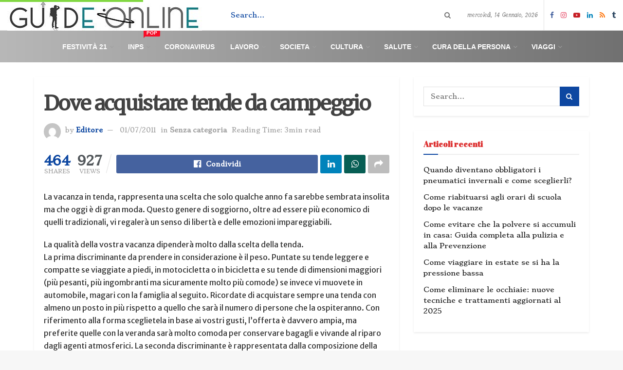

--- FILE ---
content_type: text/html; charset=UTF-8
request_url: https://guide-online.it/dove-acquistare-tende-da-campeggio/
body_size: 33897
content:
<!doctype html>
<!--[if lt IE 7]> <html class="no-js lt-ie9 lt-ie8 lt-ie7" lang="it-IT"> <![endif]-->
<!--[if IE 7]>    <html class="no-js lt-ie9 lt-ie8" lang="it-IT"> <![endif]-->
<!--[if IE 8]>    <html class="no-js lt-ie9" lang="it-IT"> <![endif]-->
<!--[if IE 9]>    <html class="no-js lt-ie10" lang="it-IT"> <![endif]-->
<!--[if gt IE 8]><!--> <html class="no-js" lang="it-IT"> <!--<![endif]-->
<head>
<script async src="https://pagead2.googlesyndication.com/pagead/js/adsbygoogle.js?client=ca-pub-5619597530004360"
     crossorigin="anonymous"></script>
	<meta name="ga-site-verification" content="I6C5Nr2ZcRgSFaidlRe8QMrB" />
	<!-- Global site tag (gtag.js) - Google Analytics -->
<script async src="https://www.googletagmanager.com/gtag/js?id=UA-179883976-1"></script>
<script>
  window.dataLayer = window.dataLayer || [];
  function gtag(){dataLayer.push(arguments);}
  gtag('js', new Date());

  gtag('config', 'UA-179883976-1');
</script>
    <meta http-equiv="Content-Type" content="text/html; charset=UTF-8" />
    <meta name='viewport' content='width=device-width, initial-scale=1, user-scalable=yes' />
    <link rel="profile" href="http://gmpg.org/xfn/11" />
    <link rel="pingback" href="https://guide-online.it/xmlrpc.php" />
    <meta name='robots' content='index, follow, max-image-preview:large, max-snippet:-1, max-video-preview:-1' />
<meta property="og:type" content="article">
<meta property="og:title" content="Dove acquistare tende da campeggio">
<meta property="og:site_name" content="Guide-Online.it">
<meta property="og:description" content="La vacanza in tenda, rappresenta una scelta che solo qualche anno fa sarebbe sembrata insolita ma che oggi è di">
<meta property="og:url" content="https://guide-online.it/dove-acquistare-tende-da-campeggio/">
<meta property="og:locale" content="it_IT">
<meta property="article:published_time" content="2011-07-01T15:19:56+00:00">
<meta property="article:modified_time" content="2011-07-01T15:19:56+00:00">
<meta property="article:section" content="Senza categoria">
<meta name="twitter:card" content="summary_large_image">
<meta name="twitter:title" content="Dove acquistare tende da campeggio">
<meta name="twitter:description" content="La vacanza in tenda, rappresenta una scelta che solo qualche anno fa sarebbe sembrata insolita ma che oggi è di">
<meta name="twitter:url" content="https://guide-online.it/dove-acquistare-tende-da-campeggio/">
<meta name="twitter:site" content="">
			<script type="text/javascript">
              var jnews_ajax_url = '/?ajax-request=jnews'
			</script>
			
	<!-- This site is optimized with the Yoast SEO Premium plugin v17.8 (Yoast SEO v20.10) - https://yoast.com/wordpress/plugins/seo/ -->
	<title>Dove acquistare tende da campeggio &bull; Guide-Online.it</title>
	<link rel="canonical" href="https://guide-online.it/dove-acquistare-tende-da-campeggio/" />
	<meta property="og:locale" content="it_IT" />
	<meta property="og:type" content="article" />
	<meta property="og:title" content="Dove acquistare tende da campeggio" />
	<meta property="og:description" content="La vacanza in tenda, rappresenta una scelta che solo qualche anno fa sarebbe sembrata insolita ma che oggi è di gran moda. Questo genere di soggiorno, oltre ad essere più economico di quelli tradizionali, vi regalerà un senso di libertà e delle emozioni impareggiabili. La qualità della vostra vacanza dipenderà molto dalla scelta della tenda. [&hellip;]" />
	<meta property="og:url" content="https://guide-online.it/dove-acquistare-tende-da-campeggio/" />
	<meta property="og:site_name" content="Guide-Online.it" />
	<meta property="article:publisher" content="https://www.facebook.com/guideemanuali/" />
	<meta property="article:published_time" content="2011-07-01T15:19:56+00:00" />
	<meta property="og:image" content="https://guide-online.it/wp-content/uploads/2020/04/green-logo.jpg" />
	<meta property="og:image:width" content="400" />
	<meta property="og:image:height" content="64" />
	<meta property="og:image:type" content="image/jpeg" />
	<meta name="author" content="Editore" />
	<meta name="twitter:card" content="summary_large_image" />
	<meta name="twitter:label1" content="Scritto da" />
	<meta name="twitter:data1" content="Editore" />
	<meta name="twitter:label2" content="Tempo di lettura stimato" />
	<meta name="twitter:data2" content="2 minuti" />
	<script type="application/ld+json" class="yoast-schema-graph">{"@context":"https://schema.org","@graph":[{"@type":["Article","BlogPosting"],"@id":"https://guide-online.it/dove-acquistare-tende-da-campeggio/#article","isPartOf":{"@id":"https://guide-online.it/dove-acquistare-tende-da-campeggio/"},"author":{"name":"Editore","@id":"https://guide-online.it/#/schema/person/0fc6b4138461d49e5aec334644792d63"},"headline":"Dove acquistare tende da campeggio","datePublished":"2011-07-01T15:19:56+00:00","dateModified":"2011-07-01T15:19:56+00:00","mainEntityOfPage":{"@id":"https://guide-online.it/dove-acquistare-tende-da-campeggio/"},"wordCount":482,"commentCount":0,"publisher":{"@id":"https://guide-online.it/#organization"},"inLanguage":"it-IT"},{"@type":"WebPage","@id":"https://guide-online.it/dove-acquistare-tende-da-campeggio/","url":"https://guide-online.it/dove-acquistare-tende-da-campeggio/","name":"Dove acquistare tende da campeggio &bull; Guide-Online.it","isPartOf":{"@id":"https://guide-online.it/#website"},"datePublished":"2011-07-01T15:19:56+00:00","dateModified":"2011-07-01T15:19:56+00:00","breadcrumb":{"@id":"https://guide-online.it/dove-acquistare-tende-da-campeggio/#breadcrumb"},"inLanguage":"it-IT","potentialAction":[{"@type":"ReadAction","target":["https://guide-online.it/dove-acquistare-tende-da-campeggio/"]}]},{"@type":"BreadcrumbList","@id":"https://guide-online.it/dove-acquistare-tende-da-campeggio/#breadcrumb","itemListElement":[{"@type":"ListItem","position":1,"name":"Home","item":"https://guide-online.it/"},{"@type":"ListItem","position":2,"name":"Dove acquistare tende da campeggio"}]},{"@type":"WebSite","@id":"https://guide-online.it/#website","url":"https://guide-online.it/","name":"Guide-Online.it","description":"Guide, Tutorials, howto e Video Gratis","publisher":{"@id":"https://guide-online.it/#organization"},"potentialAction":[{"@type":"SearchAction","target":{"@type":"EntryPoint","urlTemplate":"https://guide-online.it/?s={search_term_string}"},"query-input":"required name=search_term_string"}],"inLanguage":"it-IT"},{"@type":"Organization","@id":"https://guide-online.it/#organization","name":"Guide-Online.it","url":"https://guide-online.it/","logo":{"@type":"ImageObject","inLanguage":"it-IT","@id":"https://guide-online.it/#/schema/logo/image/","url":"https://guide-online.it/wp-content/uploads/2020/04/green-logo.jpg","contentUrl":"https://guide-online.it/wp-content/uploads/2020/04/green-logo.jpg","width":400,"height":64,"caption":"Guide-Online.it"},"image":{"@id":"https://guide-online.it/#/schema/logo/image/"},"sameAs":["https://www.facebook.com/guideemanuali/","https://www.instagram.com/guideonline.it/","https://www.linkedin.com/company/guide-online/","https://www.youtube.com/channel/UCM67sSvGixZp_iJku0lZ43w"]},{"@type":"Person","@id":"https://guide-online.it/#/schema/person/0fc6b4138461d49e5aec334644792d63","name":"Editore","image":{"@type":"ImageObject","inLanguage":"it-IT","@id":"https://guide-online.it/#/schema/person/image/","url":"https://secure.gravatar.com/avatar/7aa01155dcb76b05fb3b1681655802b0?s=96&d=mm&r=g","contentUrl":"https://secure.gravatar.com/avatar/7aa01155dcb76b05fb3b1681655802b0?s=96&d=mm&r=g","caption":"Editore"},"url":"https://guide-online.it/author/beppe_genova/"}]}</script>
	<!-- / Yoast SEO Premium plugin. -->


<link rel='dns-prefetch' href='//stats.wp.com' />
<link rel='dns-prefetch' href='//fonts.googleapis.com' />
<link rel="alternate" type="application/rss+xml" title="Guide-Online.it &raquo; Feed" href="https://guide-online.it/feed/" />
<script type="text/javascript">
window._wpemojiSettings = {"baseUrl":"https:\/\/s.w.org\/images\/core\/emoji\/14.0.0\/72x72\/","ext":".png","svgUrl":"https:\/\/s.w.org\/images\/core\/emoji\/14.0.0\/svg\/","svgExt":".svg","source":{"concatemoji":"https:\/\/guide-online.it\/wp-includes\/js\/wp-emoji-release.min.js?ver=6.2.8"}};
/*! This file is auto-generated */
!function(e,a,t){var n,r,o,i=a.createElement("canvas"),p=i.getContext&&i.getContext("2d");function s(e,t){p.clearRect(0,0,i.width,i.height),p.fillText(e,0,0);e=i.toDataURL();return p.clearRect(0,0,i.width,i.height),p.fillText(t,0,0),e===i.toDataURL()}function c(e){var t=a.createElement("script");t.src=e,t.defer=t.type="text/javascript",a.getElementsByTagName("head")[0].appendChild(t)}for(o=Array("flag","emoji"),t.supports={everything:!0,everythingExceptFlag:!0},r=0;r<o.length;r++)t.supports[o[r]]=function(e){if(p&&p.fillText)switch(p.textBaseline="top",p.font="600 32px Arial",e){case"flag":return s("\ud83c\udff3\ufe0f\u200d\u26a7\ufe0f","\ud83c\udff3\ufe0f\u200b\u26a7\ufe0f")?!1:!s("\ud83c\uddfa\ud83c\uddf3","\ud83c\uddfa\u200b\ud83c\uddf3")&&!s("\ud83c\udff4\udb40\udc67\udb40\udc62\udb40\udc65\udb40\udc6e\udb40\udc67\udb40\udc7f","\ud83c\udff4\u200b\udb40\udc67\u200b\udb40\udc62\u200b\udb40\udc65\u200b\udb40\udc6e\u200b\udb40\udc67\u200b\udb40\udc7f");case"emoji":return!s("\ud83e\udef1\ud83c\udffb\u200d\ud83e\udef2\ud83c\udfff","\ud83e\udef1\ud83c\udffb\u200b\ud83e\udef2\ud83c\udfff")}return!1}(o[r]),t.supports.everything=t.supports.everything&&t.supports[o[r]],"flag"!==o[r]&&(t.supports.everythingExceptFlag=t.supports.everythingExceptFlag&&t.supports[o[r]]);t.supports.everythingExceptFlag=t.supports.everythingExceptFlag&&!t.supports.flag,t.DOMReady=!1,t.readyCallback=function(){t.DOMReady=!0},t.supports.everything||(n=function(){t.readyCallback()},a.addEventListener?(a.addEventListener("DOMContentLoaded",n,!1),e.addEventListener("load",n,!1)):(e.attachEvent("onload",n),a.attachEvent("onreadystatechange",function(){"complete"===a.readyState&&t.readyCallback()})),(e=t.source||{}).concatemoji?c(e.concatemoji):e.wpemoji&&e.twemoji&&(c(e.twemoji),c(e.wpemoji)))}(window,document,window._wpemojiSettings);
</script>
<style type="text/css">
img.wp-smiley,
img.emoji {
	display: inline !important;
	border: none !important;
	box-shadow: none !important;
	height: 1em !important;
	width: 1em !important;
	margin: 0 0.07em !important;
	vertical-align: -0.1em !important;
	background: none !important;
	padding: 0 !important;
}
</style>
	<link rel='stylesheet' id='wp-block-library-css' href='https://guide-online.it/wp-includes/css/dist/block-library/style.min.css?ver=6.2.8' type='text/css' media='all' />
<style id='wp-block-library-inline-css' type='text/css'>
.has-text-align-justify{text-align:justify;}
</style>
<link rel='stylesheet' id='jetpack-videopress-video-block-view-css' href='https://guide-online.it/wp-content/plugins/jetpack/jetpack_vendor/automattic/jetpack-videopress/build/block-editor/blocks/video/view.css?minify=false&#038;ver=34ae973733627b74a14e' type='text/css' media='all' />
<link rel='stylesheet' id='mediaelement-css' href='https://guide-online.it/wp-includes/js/mediaelement/mediaelementplayer-legacy.min.css?ver=4.2.17' type='text/css' media='all' />
<link rel='stylesheet' id='wp-mediaelement-css' href='https://guide-online.it/wp-includes/js/mediaelement/wp-mediaelement.min.css?ver=6.2.8' type='text/css' media='all' />
<link rel='stylesheet' id='classic-theme-styles-css' href='https://guide-online.it/wp-includes/css/classic-themes.min.css?ver=6.2.8' type='text/css' media='all' />
<style id='global-styles-inline-css' type='text/css'>
body{--wp--preset--color--black: #000000;--wp--preset--color--cyan-bluish-gray: #abb8c3;--wp--preset--color--white: #ffffff;--wp--preset--color--pale-pink: #f78da7;--wp--preset--color--vivid-red: #cf2e2e;--wp--preset--color--luminous-vivid-orange: #ff6900;--wp--preset--color--luminous-vivid-amber: #fcb900;--wp--preset--color--light-green-cyan: #7bdcb5;--wp--preset--color--vivid-green-cyan: #00d084;--wp--preset--color--pale-cyan-blue: #8ed1fc;--wp--preset--color--vivid-cyan-blue: #0693e3;--wp--preset--color--vivid-purple: #9b51e0;--wp--preset--gradient--vivid-cyan-blue-to-vivid-purple: linear-gradient(135deg,rgba(6,147,227,1) 0%,rgb(155,81,224) 100%);--wp--preset--gradient--light-green-cyan-to-vivid-green-cyan: linear-gradient(135deg,rgb(122,220,180) 0%,rgb(0,208,130) 100%);--wp--preset--gradient--luminous-vivid-amber-to-luminous-vivid-orange: linear-gradient(135deg,rgba(252,185,0,1) 0%,rgba(255,105,0,1) 100%);--wp--preset--gradient--luminous-vivid-orange-to-vivid-red: linear-gradient(135deg,rgba(255,105,0,1) 0%,rgb(207,46,46) 100%);--wp--preset--gradient--very-light-gray-to-cyan-bluish-gray: linear-gradient(135deg,rgb(238,238,238) 0%,rgb(169,184,195) 100%);--wp--preset--gradient--cool-to-warm-spectrum: linear-gradient(135deg,rgb(74,234,220) 0%,rgb(151,120,209) 20%,rgb(207,42,186) 40%,rgb(238,44,130) 60%,rgb(251,105,98) 80%,rgb(254,248,76) 100%);--wp--preset--gradient--blush-light-purple: linear-gradient(135deg,rgb(255,206,236) 0%,rgb(152,150,240) 100%);--wp--preset--gradient--blush-bordeaux: linear-gradient(135deg,rgb(254,205,165) 0%,rgb(254,45,45) 50%,rgb(107,0,62) 100%);--wp--preset--gradient--luminous-dusk: linear-gradient(135deg,rgb(255,203,112) 0%,rgb(199,81,192) 50%,rgb(65,88,208) 100%);--wp--preset--gradient--pale-ocean: linear-gradient(135deg,rgb(255,245,203) 0%,rgb(182,227,212) 50%,rgb(51,167,181) 100%);--wp--preset--gradient--electric-grass: linear-gradient(135deg,rgb(202,248,128) 0%,rgb(113,206,126) 100%);--wp--preset--gradient--midnight: linear-gradient(135deg,rgb(2,3,129) 0%,rgb(40,116,252) 100%);--wp--preset--duotone--dark-grayscale: url('#wp-duotone-dark-grayscale');--wp--preset--duotone--grayscale: url('#wp-duotone-grayscale');--wp--preset--duotone--purple-yellow: url('#wp-duotone-purple-yellow');--wp--preset--duotone--blue-red: url('#wp-duotone-blue-red');--wp--preset--duotone--midnight: url('#wp-duotone-midnight');--wp--preset--duotone--magenta-yellow: url('#wp-duotone-magenta-yellow');--wp--preset--duotone--purple-green: url('#wp-duotone-purple-green');--wp--preset--duotone--blue-orange: url('#wp-duotone-blue-orange');--wp--preset--font-size--small: 13px;--wp--preset--font-size--medium: 20px;--wp--preset--font-size--large: 36px;--wp--preset--font-size--x-large: 42px;--wp--preset--spacing--20: 0.44rem;--wp--preset--spacing--30: 0.67rem;--wp--preset--spacing--40: 1rem;--wp--preset--spacing--50: 1.5rem;--wp--preset--spacing--60: 2.25rem;--wp--preset--spacing--70: 3.38rem;--wp--preset--spacing--80: 5.06rem;--wp--preset--shadow--natural: 6px 6px 9px rgba(0, 0, 0, 0.2);--wp--preset--shadow--deep: 12px 12px 50px rgba(0, 0, 0, 0.4);--wp--preset--shadow--sharp: 6px 6px 0px rgba(0, 0, 0, 0.2);--wp--preset--shadow--outlined: 6px 6px 0px -3px rgba(255, 255, 255, 1), 6px 6px rgba(0, 0, 0, 1);--wp--preset--shadow--crisp: 6px 6px 0px rgba(0, 0, 0, 1);}:where(.is-layout-flex){gap: 0.5em;}body .is-layout-flow > .alignleft{float: left;margin-inline-start: 0;margin-inline-end: 2em;}body .is-layout-flow > .alignright{float: right;margin-inline-start: 2em;margin-inline-end: 0;}body .is-layout-flow > .aligncenter{margin-left: auto !important;margin-right: auto !important;}body .is-layout-constrained > .alignleft{float: left;margin-inline-start: 0;margin-inline-end: 2em;}body .is-layout-constrained > .alignright{float: right;margin-inline-start: 2em;margin-inline-end: 0;}body .is-layout-constrained > .aligncenter{margin-left: auto !important;margin-right: auto !important;}body .is-layout-constrained > :where(:not(.alignleft):not(.alignright):not(.alignfull)){max-width: var(--wp--style--global--content-size);margin-left: auto !important;margin-right: auto !important;}body .is-layout-constrained > .alignwide{max-width: var(--wp--style--global--wide-size);}body .is-layout-flex{display: flex;}body .is-layout-flex{flex-wrap: wrap;align-items: center;}body .is-layout-flex > *{margin: 0;}:where(.wp-block-columns.is-layout-flex){gap: 2em;}.has-black-color{color: var(--wp--preset--color--black) !important;}.has-cyan-bluish-gray-color{color: var(--wp--preset--color--cyan-bluish-gray) !important;}.has-white-color{color: var(--wp--preset--color--white) !important;}.has-pale-pink-color{color: var(--wp--preset--color--pale-pink) !important;}.has-vivid-red-color{color: var(--wp--preset--color--vivid-red) !important;}.has-luminous-vivid-orange-color{color: var(--wp--preset--color--luminous-vivid-orange) !important;}.has-luminous-vivid-amber-color{color: var(--wp--preset--color--luminous-vivid-amber) !important;}.has-light-green-cyan-color{color: var(--wp--preset--color--light-green-cyan) !important;}.has-vivid-green-cyan-color{color: var(--wp--preset--color--vivid-green-cyan) !important;}.has-pale-cyan-blue-color{color: var(--wp--preset--color--pale-cyan-blue) !important;}.has-vivid-cyan-blue-color{color: var(--wp--preset--color--vivid-cyan-blue) !important;}.has-vivid-purple-color{color: var(--wp--preset--color--vivid-purple) !important;}.has-black-background-color{background-color: var(--wp--preset--color--black) !important;}.has-cyan-bluish-gray-background-color{background-color: var(--wp--preset--color--cyan-bluish-gray) !important;}.has-white-background-color{background-color: var(--wp--preset--color--white) !important;}.has-pale-pink-background-color{background-color: var(--wp--preset--color--pale-pink) !important;}.has-vivid-red-background-color{background-color: var(--wp--preset--color--vivid-red) !important;}.has-luminous-vivid-orange-background-color{background-color: var(--wp--preset--color--luminous-vivid-orange) !important;}.has-luminous-vivid-amber-background-color{background-color: var(--wp--preset--color--luminous-vivid-amber) !important;}.has-light-green-cyan-background-color{background-color: var(--wp--preset--color--light-green-cyan) !important;}.has-vivid-green-cyan-background-color{background-color: var(--wp--preset--color--vivid-green-cyan) !important;}.has-pale-cyan-blue-background-color{background-color: var(--wp--preset--color--pale-cyan-blue) !important;}.has-vivid-cyan-blue-background-color{background-color: var(--wp--preset--color--vivid-cyan-blue) !important;}.has-vivid-purple-background-color{background-color: var(--wp--preset--color--vivid-purple) !important;}.has-black-border-color{border-color: var(--wp--preset--color--black) !important;}.has-cyan-bluish-gray-border-color{border-color: var(--wp--preset--color--cyan-bluish-gray) !important;}.has-white-border-color{border-color: var(--wp--preset--color--white) !important;}.has-pale-pink-border-color{border-color: var(--wp--preset--color--pale-pink) !important;}.has-vivid-red-border-color{border-color: var(--wp--preset--color--vivid-red) !important;}.has-luminous-vivid-orange-border-color{border-color: var(--wp--preset--color--luminous-vivid-orange) !important;}.has-luminous-vivid-amber-border-color{border-color: var(--wp--preset--color--luminous-vivid-amber) !important;}.has-light-green-cyan-border-color{border-color: var(--wp--preset--color--light-green-cyan) !important;}.has-vivid-green-cyan-border-color{border-color: var(--wp--preset--color--vivid-green-cyan) !important;}.has-pale-cyan-blue-border-color{border-color: var(--wp--preset--color--pale-cyan-blue) !important;}.has-vivid-cyan-blue-border-color{border-color: var(--wp--preset--color--vivid-cyan-blue) !important;}.has-vivid-purple-border-color{border-color: var(--wp--preset--color--vivid-purple) !important;}.has-vivid-cyan-blue-to-vivid-purple-gradient-background{background: var(--wp--preset--gradient--vivid-cyan-blue-to-vivid-purple) !important;}.has-light-green-cyan-to-vivid-green-cyan-gradient-background{background: var(--wp--preset--gradient--light-green-cyan-to-vivid-green-cyan) !important;}.has-luminous-vivid-amber-to-luminous-vivid-orange-gradient-background{background: var(--wp--preset--gradient--luminous-vivid-amber-to-luminous-vivid-orange) !important;}.has-luminous-vivid-orange-to-vivid-red-gradient-background{background: var(--wp--preset--gradient--luminous-vivid-orange-to-vivid-red) !important;}.has-very-light-gray-to-cyan-bluish-gray-gradient-background{background: var(--wp--preset--gradient--very-light-gray-to-cyan-bluish-gray) !important;}.has-cool-to-warm-spectrum-gradient-background{background: var(--wp--preset--gradient--cool-to-warm-spectrum) !important;}.has-blush-light-purple-gradient-background{background: var(--wp--preset--gradient--blush-light-purple) !important;}.has-blush-bordeaux-gradient-background{background: var(--wp--preset--gradient--blush-bordeaux) !important;}.has-luminous-dusk-gradient-background{background: var(--wp--preset--gradient--luminous-dusk) !important;}.has-pale-ocean-gradient-background{background: var(--wp--preset--gradient--pale-ocean) !important;}.has-electric-grass-gradient-background{background: var(--wp--preset--gradient--electric-grass) !important;}.has-midnight-gradient-background{background: var(--wp--preset--gradient--midnight) !important;}.has-small-font-size{font-size: var(--wp--preset--font-size--small) !important;}.has-medium-font-size{font-size: var(--wp--preset--font-size--medium) !important;}.has-large-font-size{font-size: var(--wp--preset--font-size--large) !important;}.has-x-large-font-size{font-size: var(--wp--preset--font-size--x-large) !important;}
.wp-block-navigation a:where(:not(.wp-element-button)){color: inherit;}
:where(.wp-block-columns.is-layout-flex){gap: 2em;}
.wp-block-pullquote{font-size: 1.5em;line-height: 1.6;}
</style>
<link rel='stylesheet' id='contact-form-7-css' href='https://guide-online.it/wp-content/plugins/contact-form-7/includes/css/styles.css?ver=5.7.7' type='text/css' media='all' />
<link rel='stylesheet' id='jnews-video-css' href='https://guide-online.it/wp-content/plugins/jnews-video/assets/css/plugin.css?ver=7.0.8' type='text/css' media='all' />
<link rel='stylesheet' id='jnews-video-darkmode-css' href='https://guide-online.it/wp-content/plugins/jnews-video/assets/css/darkmode.css?ver=7.0.8' type='text/css' media='all' />
<link rel='stylesheet' id='ez-toc-css' href='https://guide-online.it/wp-content/plugins/easy-table-of-contents/assets/css/screen.min.css?ver=2.0.73' type='text/css' media='all' />
<style id='ez-toc-inline-css' type='text/css'>
div#ez-toc-container .ez-toc-title {font-size: 120%;}div#ez-toc-container .ez-toc-title {font-weight: 500;}div#ez-toc-container ul li {font-size: 100%;}div#ez-toc-container ul li {font-weight: 500;}div#ez-toc-container nav ul ul li {font-size: 90%;}div#ez-toc-container {width: 100%;}
</style>
<link rel='stylesheet' id='jnews-parent-style-css' href='https://guide-online.it/wp-content/themes/jnews/style.css?ver=6.2.8' type='text/css' media='all' />
<link rel='stylesheet' id='js_composer_front-css' href='https://guide-online.it/wp-content/plugins/js_composer/assets/css/js_composer.min.css?ver=6.13.0' type='text/css' media='all' />
<link rel='stylesheet' id='jeg_customizer_font-css' href='//fonts.googleapis.com/css?family=Stoke%3Areguler%7CTillana%3Areguler%7CStrait%3A600%7CAbril+Fatface%3Areguler%7CMerriweather%3Areguler%7CMerriweather+Sans%3Areguler&#038;display=swap&#038;ver=1.2.5' type='text/css' media='all' />
<link rel='stylesheet' id='jnews-frontend-css' href='https://guide-online.it/wp-content/themes/jnews/assets/dist/frontend.min.css?ver=1.0.0' type='text/css' media='all' />
<link rel='stylesheet' id='jnews-style-css' href='https://guide-online.it/wp-content/themes/jnews-child/style.css?ver=1.0.0' type='text/css' media='all' />
<link rel='stylesheet' id='jnews-darkmode-css' href='https://guide-online.it/wp-content/themes/jnews/assets/css/darkmode.css?ver=1.0.0' type='text/css' media='all' />
<link rel='stylesheet' id='jetpack_css-css' href='https://guide-online.it/wp-content/plugins/jetpack/css/jetpack.css?ver=12.3' type='text/css' media='all' />
<link rel='stylesheet' id='jnews-social-login-style-css' href='https://guide-online.it/wp-content/plugins/jnews-social-login/assets/css/plugin.css?ver=7.0.3' type='text/css' media='all' />
<link rel='stylesheet' id='jnews-select-share-css' href='https://guide-online.it/wp-content/plugins/jnews-social-share/assets/css/plugin.css' type='text/css' media='all' />
<script type='text/javascript' src='https://guide-online.it/wp-includes/js/jquery/jquery.min.js?ver=3.6.4' id='jquery-core-js'></script>
<script type='text/javascript' src='https://guide-online.it/wp-includes/js/jquery/jquery-migrate.min.js?ver=3.4.0' id='jquery-migrate-js'></script>
<link rel="https://api.w.org/" href="https://guide-online.it/wp-json/" /><link rel="alternate" type="application/json" href="https://guide-online.it/wp-json/wp/v2/posts/12352" /><link rel="EditURI" type="application/rsd+xml" title="RSD" href="https://guide-online.it/xmlrpc.php?rsd" />
<link rel="wlwmanifest" type="application/wlwmanifest+xml" href="https://guide-online.it/wp-includes/wlwmanifest.xml" />
<meta name="generator" content="WordPress 6.2.8" />
<link rel='shortlink' href='https://guide-online.it/?p=12352' />
<link rel="alternate" type="application/json+oembed" href="https://guide-online.it/wp-json/oembed/1.0/embed?url=https%3A%2F%2Fguide-online.it%2Fdove-acquistare-tende-da-campeggio%2F" />
<link rel="alternate" type="text/xml+oembed" href="https://guide-online.it/wp-json/oembed/1.0/embed?url=https%3A%2F%2Fguide-online.it%2Fdove-acquistare-tende-da-campeggio%2F&#038;format=xml" />

		<!-- GA Google Analytics @ https://m0n.co/ga -->
		<script>
			(function(i,s,o,g,r,a,m){i['GoogleAnalyticsObject']=r;i[r]=i[r]||function(){
			(i[r].q=i[r].q||[]).push(arguments)},i[r].l=1*new Date();a=s.createElement(o),
			m=s.getElementsByTagName(o)[0];a.async=1;a.src=g;m.parentNode.insertBefore(a,m)
			})(window,document,'script','https://www.google-analytics.com/analytics.js','ga');
			ga('create', 'UA-77268778-2', 'auto');
			ga('send', 'pageview');
		</script>

			<script type="text/javascript">
				(function(c,l,a,r,i,t,y){
					c[a]=c[a]||function(){(c[a].q=c[a].q||[]).push(arguments)};t=l.createElement(r);t.async=1;
					t.src="https://www.clarity.ms/tag/"+i+"?ref=wordpress";y=l.getElementsByTagName(r)[0];y.parentNode.insertBefore(t,y);
				})(window, document, "clarity", "script", "4yc0o52v52");
		</script>
			<style>img#wpstats{display:none}</style>
		<meta name="generator" content="Powered by WPBakery Page Builder - drag and drop page builder for WordPress."/>
<script type='application/ld+json'>{"@context":"http:\/\/schema.org","@type":"Organization","@id":"https:\/\/guide-online.it\/#organization","url":"https:\/\/guide-online.it\/","name":"","logo":{"@type":"ImageObject","url":""},"sameAs":["https:\/\/www.facebook.com\/guideemanuali\/","https:\/\/www.instagram.com\/guideonline.it\/","https:\/\/www.youtube.com\/channel\/UCM67sSvGixZp_iJku0lZ43w","https:\/\/www.linkedin.com\/company\/guide-online","\/feed\/","https:\/\/newsstand.google.com\/publications\/CAAqBwgKMIjSlQsw-barAw"]}</script>
<script type='application/ld+json'>{"@context":"http:\/\/schema.org","@type":"WebSite","@id":"https:\/\/guide-online.it\/#website","url":"https:\/\/guide-online.it\/","name":"","potentialAction":{"@type":"SearchAction","target":"https:\/\/guide-online.it\/?s={search_term_string}","query-input":"required name=search_term_string"}}</script>
<link rel="icon" href="https://guide-online.it/wp-content/uploads/2020/04/cropped-g-di-g-32x32.png" sizes="32x32" />
<link rel="icon" href="https://guide-online.it/wp-content/uploads/2020/04/cropped-g-di-g-192x192.png" sizes="192x192" />
<link rel="apple-touch-icon" href="https://guide-online.it/wp-content/uploads/2020/04/cropped-g-di-g-180x180.png" />
<meta name="msapplication-TileImage" content="https://guide-online.it/wp-content/uploads/2020/04/cropped-g-di-g-270x270.png" />
<style id="jeg_dynamic_css" type="text/css" data-type="jeg_custom-css">body.jnews { background-color : #f7f7f7; } .jeg_container, .jeg_content, .jeg_boxed .jeg_main .jeg_container, .jeg_autoload_separator { background-color : #ffffff; } a,.jeg_menu_style_5 > li > a:hover,.jeg_menu_style_5 > li.sfHover > a,.jeg_menu_style_5 > li.current-menu-item > a,.jeg_menu_style_5 > li.current-menu-ancestor > a,.jeg_navbar .jeg_menu:not(.jeg_main_menu) > li > a:hover,.jeg_midbar .jeg_menu:not(.jeg_main_menu) > li > a:hover,.jeg_side_tabs li.active,.jeg_block_heading_5 strong,.jeg_block_heading_6 strong,.jeg_block_heading_7 strong,.jeg_block_heading_8 strong,.jeg_subcat_list li a:hover,.jeg_subcat_list li button:hover,.jeg_pl_lg_7 .jeg_thumb .jeg_post_category a,.jeg_pl_xs_2:before,.jeg_pl_xs_4 .jeg_postblock_content:before,.jeg_postblock .jeg_post_title a:hover,.jeg_hero_style_6 .jeg_post_title a:hover,.jeg_sidefeed .jeg_pl_xs_3 .jeg_post_title a:hover,.widget_jnews_popular .jeg_post_title a:hover,.jeg_meta_author a,.widget_archive li a:hover,.widget_pages li a:hover,.widget_meta li a:hover,.widget_recent_entries li a:hover,.widget_rss li a:hover,.widget_rss cite,.widget_categories li a:hover,.widget_categories li.current-cat > a,#breadcrumbs a:hover,.jeg_share_count .counts,.commentlist .bypostauthor > .comment-body > .comment-author > .fn,span.required,.jeg_review_title,.bestprice .price,.authorlink a:hover,.jeg_vertical_playlist .jeg_video_playlist_play_icon,.jeg_vertical_playlist .jeg_video_playlist_item.active .jeg_video_playlist_thumbnail:before,.jeg_horizontal_playlist .jeg_video_playlist_play,.woocommerce li.product .pricegroup .button,.widget_display_forums li a:hover,.widget_display_topics li:before,.widget_display_replies li:before,.widget_display_views li:before,.bbp-breadcrumb a:hover,.jeg_mobile_menu li.sfHover > a,.jeg_mobile_menu li a:hover,.split-template-6 .pagenum, .jeg_push_notification_button .button { color : #0d47a1; } .jeg_menu_style_1 > li > a:before,.jeg_menu_style_2 > li > a:before,.jeg_menu_style_3 > li > a:before,.jeg_side_toggle,.jeg_slide_caption .jeg_post_category a,.jeg_slider_type_1 .owl-nav .owl-next,.jeg_block_heading_1 .jeg_block_title span,.jeg_block_heading_2 .jeg_block_title span,.jeg_block_heading_3,.jeg_block_heading_4 .jeg_block_title span,.jeg_block_heading_6:after,.jeg_pl_lg_box .jeg_post_category a,.jeg_pl_md_box .jeg_post_category a,.jeg_readmore:hover,.jeg_thumb .jeg_post_category a,.jeg_block_loadmore a:hover, .jeg_postblock.alt .jeg_block_loadmore a:hover,.jeg_block_loadmore a.active,.jeg_postblock_carousel_2 .jeg_post_category a,.jeg_heroblock .jeg_post_category a,.jeg_pagenav_1 .page_number.active,.jeg_pagenav_1 .page_number.active:hover,input[type="submit"],.btn,.button,.widget_tag_cloud a:hover,.popularpost_item:hover .jeg_post_title a:before,.jeg_splitpost_4 .page_nav,.jeg_splitpost_5 .page_nav,.jeg_post_via a:hover,.jeg_post_source a:hover,.jeg_post_tags a:hover,.comment-reply-title small a:before,.comment-reply-title small a:after,.jeg_storelist .productlink,.authorlink li.active a:before,.jeg_footer.dark .socials_widget:not(.nobg) a:hover .fa,.jeg_breakingnews_title,.jeg_overlay_slider_bottom.owl-carousel .owl-nav div,.jeg_overlay_slider_bottom.owl-carousel .owl-nav div:hover,.jeg_vertical_playlist .jeg_video_playlist_current,.woocommerce span.onsale,.woocommerce #respond input#submit:hover,.woocommerce a.button:hover,.woocommerce button.button:hover,.woocommerce input.button:hover,.woocommerce #respond input#submit.alt,.woocommerce a.button.alt,.woocommerce button.button.alt,.woocommerce input.button.alt,.jeg_popup_post .caption,.jeg_footer.dark input[type="submit"],.jeg_footer.dark .btn,.jeg_footer.dark .button,.footer_widget.widget_tag_cloud a:hover, .jeg_inner_content .content-inner .jeg_post_category a:hover, #buddypress .standard-form button, #buddypress a.button, #buddypress input[type="submit"], #buddypress input[type="button"], #buddypress input[type="reset"], #buddypress ul.button-nav li a, #buddypress .generic-button a, #buddypress .generic-button button, #buddypress .comment-reply-link, #buddypress a.bp-title-button, #buddypress.buddypress-wrap .members-list li .user-update .activity-read-more a, div#buddypress .standard-form button:hover,div#buddypress a.button:hover,div#buddypress input[type="submit"]:hover,div#buddypress input[type="button"]:hover,div#buddypress input[type="reset"]:hover,div#buddypress ul.button-nav li a:hover,div#buddypress .generic-button a:hover,div#buddypress .generic-button button:hover,div#buddypress .comment-reply-link:hover,div#buddypress a.bp-title-button:hover,div#buddypress.buddypress-wrap .members-list li .user-update .activity-read-more a:hover, #buddypress #item-nav .item-list-tabs ul li a:before, .jeg_inner_content .jeg_meta_container .follow-wrapper a { background-color : #0d47a1; } .jeg_block_heading_7 .jeg_block_title span, .jeg_readmore:hover, .jeg_block_loadmore a:hover, .jeg_block_loadmore a.active, .jeg_pagenav_1 .page_number.active, .jeg_pagenav_1 .page_number.active:hover, .jeg_pagenav_3 .page_number:hover, .jeg_prevnext_post a:hover h3, .jeg_overlay_slider .jeg_post_category, .jeg_sidefeed .jeg_post.active, .jeg_vertical_playlist.jeg_vertical_playlist .jeg_video_playlist_item.active .jeg_video_playlist_thumbnail img, .jeg_horizontal_playlist .jeg_video_playlist_item.active { border-color : #0d47a1; } .jeg_tabpost_nav li.active, .woocommerce div.product .woocommerce-tabs ul.tabs li.active { border-bottom-color : #0d47a1; } .jeg_post_meta .fa, .entry-header .jeg_post_meta .fa, .jeg_review_stars, .jeg_price_review_list { color : #3cce2f; } .jeg_share_button.share-float.share-monocrhome a { background-color : #3cce2f; } h1,h2,h3,h4,h5,h6,.jeg_post_title a,.entry-header .jeg_post_title,.jeg_hero_style_7 .jeg_post_title a,.jeg_block_title,.jeg_splitpost_bar .current_title,.jeg_video_playlist_title,.gallery-caption { color : #424242; } .split-template-9 .pagenum, .split-template-10 .pagenum, .split-template-11 .pagenum, .split-template-12 .pagenum, .split-template-13 .pagenum, .split-template-15 .pagenum, .split-template-18 .pagenum, .split-template-20 .pagenum, .split-template-19 .current_title span, .split-template-20 .current_title span { background-color : #424242; } .jeg_topbar .jeg_nav_row, .jeg_topbar .jeg_search_no_expand .jeg_search_input { line-height : 62px; } .jeg_topbar .jeg_nav_row, .jeg_topbar .jeg_nav_icon { height : 62px; } .jeg_midbar { height : 65px; } .jeg_midbar, .jeg_midbar.dark { background-color : #237986; background: -moz-linear-gradient(90deg, #b7b7b7 0%, #707070 100%);background: -webkit-linear-gradient(90deg, #b7b7b7 0%, #707070 100%);background: -o-linear-gradient(90deg, #b7b7b7 0%, #707070 100%);background: -ms-linear-gradient(90deg, #b7b7b7 0%, #707070 100%);background: linear-gradient(90deg, #b7b7b7 0%, #707070 100%); } .jeg_header .jeg_bottombar.jeg_navbar,.jeg_bottombar .jeg_nav_icon { height : 40px; } .jeg_header .jeg_bottombar.jeg_navbar, .jeg_header .jeg_bottombar .jeg_main_menu:not(.jeg_menu_style_1) > li > a, .jeg_header .jeg_bottombar .jeg_menu_style_1 > li, .jeg_header .jeg_bottombar .jeg_menu:not(.jeg_main_menu) > li > a { line-height : 40px; } .jeg_header .jeg_bottombar a, .jeg_header .jeg_bottombar.jeg_navbar_dark a { color : #8224e3; } .jeg_header .jeg_bottombar, .jeg_header .jeg_bottombar.jeg_navbar_dark, .jeg_bottombar.jeg_navbar_boxed .jeg_nav_row, .jeg_bottombar.jeg_navbar_dark.jeg_navbar_boxed .jeg_nav_row { border-top-width : 0px; } .jeg_stickybar.jeg_navbar,.jeg_navbar .jeg_nav_icon { height : 58px; } .jeg_stickybar.jeg_navbar, .jeg_stickybar .jeg_main_menu:not(.jeg_menu_style_1) > li > a, .jeg_stickybar .jeg_menu_style_1 > li, .jeg_stickybar .jeg_menu:not(.jeg_main_menu) > li > a { line-height : 58px; } .jeg_header .socials_widget > a > i.fa:before { color : †; } .jeg_header .socials_widget > a > i.fa { background-color : #0d47a1; } .jeg_aside_item.socials_widget > a > i.fa:before { color : #0d47a1; } .jeg_top_date { color : #616161; } .jeg_nav_search { width : 88%; } .jeg_header .jeg_search_no_expand .jeg_search_form .jeg_search_input::-webkit-input-placeholder { color : #0d47a1; } .jeg_header .jeg_search_no_expand .jeg_search_form .jeg_search_input:-moz-placeholder { color : #0d47a1; } .jeg_header .jeg_search_no_expand .jeg_search_form .jeg_search_input::-moz-placeholder { color : #0d47a1; } .jeg_header .jeg_search_no_expand .jeg_search_form .jeg_search_input:-ms-input-placeholder { color : #0d47a1; } .jeg_header .jeg_search_no_expand .jeg_search_result a, .jeg_header .jeg_search_no_expand .jeg_search_result .search-link { color : #424242; } #jeg_off_canvas .jeg_search_result.with_result .search-all-button { border-color : #ffffff; } .jeg_header .jeg_menu.jeg_main_menu > li > a { color : #ffffff; } .jeg_footer_bottom a,.jeg_footer.dark .jeg_footer_bottom a,.jeg_footer_secondary a,.jeg_footer.dark .jeg_footer_secondary a,.jeg_footer_sidecontent .jeg_footer_primary a,.jeg_footer_sidecontent.dark .jeg_footer_primary a { color : #14cc57; } .jeg_read_progress_wrapper .jeg_progress_container .progress-bar { background-color : #46629f; background-color : #81d742; } body,input,textarea,select,.chosen-container-single .chosen-single,.btn,.button { font-family: Stoke,Helvetica,Arial,sans-serif; } .jeg_header, .jeg_mobile_wrapper { font-family: Tillana,Helvetica,Arial,sans-serif; } .jeg_main_menu > li > a { font-family: Strait,Helvetica,Arial,sans-serif;font-weight : 600; font-style : normal;  } .jeg_post_title, .entry-header .jeg_post_title, .jeg_single_tpl_2 .entry-header .jeg_post_title, .jeg_single_tpl_3 .entry-header .jeg_post_title, .jeg_single_tpl_6 .entry-header .jeg_post_title { font-family: Merriweather,Helvetica,Arial,sans-serif;color : #424242;  } h3.jeg_block_title, .jeg_footer .jeg_footer_heading h3, .jeg_footer .widget h2, .jeg_tabpost_nav li { font-family: "Abril Fatface",Helvetica,Arial,sans-serif;color : #dd3333;  } .jeg_post_excerpt p, .content-inner p { font-family: "Merriweather Sans",Helvetica,Arial,sans-serif; } </style><style type="text/css">
					.no_thumbnail .jeg_thumb,
					.thumbnail-container.no_thumbnail {
					    display: none !important;
					}
					.jeg_search_result .jeg_pl_xs_3.no_thumbnail .jeg_postblock_content,
					.jeg_sidefeed .jeg_pl_xs_3.no_thumbnail .jeg_postblock_content,
					.jeg_pl_sm.no_thumbnail .jeg_postblock_content {
					    margin-left: 0;
					}
					.jeg_postblock_11 .no_thumbnail .jeg_postblock_content,
					.jeg_postblock_12 .no_thumbnail .jeg_postblock_content,
					.jeg_postblock_12.jeg_col_3o3 .no_thumbnail .jeg_postblock_content  {
					    margin-top: 0;
					}
					.jeg_postblock_15 .jeg_pl_md_box.no_thumbnail .jeg_postblock_content,
					.jeg_postblock_19 .jeg_pl_md_box.no_thumbnail .jeg_postblock_content,
					.jeg_postblock_24 .jeg_pl_md_box.no_thumbnail .jeg_postblock_content,
					.jeg_sidefeed .jeg_pl_md_box .jeg_postblock_content {
					    position: relative;
					}
					.jeg_postblock_carousel_2 .no_thumbnail .jeg_post_title a,
					.jeg_postblock_carousel_2 .no_thumbnail .jeg_post_title a:hover,
					.jeg_postblock_carousel_2 .no_thumbnail .jeg_post_meta .fa {
					    color: #212121 !important;
					} 
				</style>		<style type="text/css" id="wp-custom-css">
			ins.adsbygoogle { background: transparent !important; }
.iframe-container{
  position: relative;
  width: 100%;
  padding-bottom: 56.25%; 
  height: 0;
}
.iframe-container iframe{
  position: absolute;
  top:0;
  left: 0;
  width: 100%;
  height: 100%;
}
.jeg_meta_comment { display: none !important;}		</style>
		<noscript><style> .wpb_animate_when_almost_visible { opacity: 1; }</style></noscript>    <script async src="https://fundingchoicesmessages.google.com/i/pub-7438308464686001?ers=1" nonce="CL0Z7LYsJJu-iscsUHPW4g"></script><script nonce="CL0Z7LYsJJu-iscsUHPW4g">(function() {function signalGooglefcPresent() {if (!window.frames['googlefcPresent']) {if (document.body) {const iframe = document.createElement('iframe'); iframe.style = 'width: 0; height: 0; border: none; z-index: -1000; left: -1000px; top: -1000px;'; iframe.style.display = 'none'; iframe.name = 'googlefcPresent'; document.body.appendChild(iframe);} else {setTimeout(signalGooglefcPresent, 0);}}}signalGooglefcPresent();})();</script>
    <script>(function(){/*

 Copyright The Closure Library Authors.
 SPDX-License-Identifier: Apache-2.0
*/
'use strict';var aa=function(a){var b=0;return function(){return b<a.length?{done:!1,value:a[b++]}:{done:!0}}},ba="function"==typeof Object.create?Object.create:function(a){var b=function(){};b.prototype=a;return new b},k;if("function"==typeof Object.setPrototypeOf)k=Object.setPrototypeOf;else{var m;a:{var ca={a:!0},n={};try{n.__proto__=ca;m=n.a;break a}catch(a){}m=!1}k=m?function(a,b){a.__proto__=b;if(a.__proto__!==b)throw new TypeError(a+" is not extensible");return a}:null}
var p=k,q=function(a,b){a.prototype=ba(b.prototype);a.prototype.constructor=a;if(p)p(a,b);else for(var c in b)if("prototype"!=c)if(Object.defineProperties){var d=Object.getOwnPropertyDescriptor(b,c);d&&Object.defineProperty(a,c,d)}else a[c]=b[c];a.v=b.prototype},r=this||self,da=function(){},t=function(a){return a};var u;var w=function(a,b){this.g=b===v?a:""};w.prototype.toString=function(){return this.g+""};var v={},x=function(a){if(void 0===u){var b=null;var c=r.trustedTypes;if(c&&c.createPolicy){try{b=c.createPolicy("goog#html",{createHTML:t,createScript:t,createScriptURL:t})}catch(d){r.console&&r.console.error(d.message)}u=b}else u=b}a=(b=u)?b.createScriptURL(a):a;return new w(a,v)};var A=function(){return Math.floor(2147483648*Math.random()).toString(36)+Math.abs(Math.floor(2147483648*Math.random())^Date.now()).toString(36)};var B={},C=null;var D="function"===typeof Uint8Array;function E(a,b,c){return"object"===typeof a?D&&!Array.isArray(a)&&a instanceof Uint8Array?c(a):F(a,b,c):b(a)}function F(a,b,c){if(Array.isArray(a)){for(var d=Array(a.length),e=0;e<a.length;e++){var f=a[e];null!=f&&(d[e]=E(f,b,c))}Array.isArray(a)&&a.s&&G(d);return d}d={};for(e in a)Object.prototype.hasOwnProperty.call(a,e)&&(f=a[e],null!=f&&(d[e]=E(f,b,c)));return d}
function ea(a){return F(a,function(b){return"number"===typeof b?isFinite(b)?b:String(b):b},function(b){var c;void 0===c&&(c=0);if(!C){C={};for(var d="ABCDEFGHIJKLMNOPQRSTUVWXYZabcdefghijklmnopqrstuvwxyz0123456789".split(""),e=["+/=","+/","-_=","-_.","-_"],f=0;5>f;f++){var h=d.concat(e[f].split(""));B[f]=h;for(var g=0;g<h.length;g++){var l=h[g];void 0===C[l]&&(C[l]=g)}}}c=B[c];d=Array(Math.floor(b.length/3));e=c[64]||"";for(f=h=0;h<b.length-2;h+=3){var y=b[h],z=b[h+1];l=b[h+2];g=c[y>>2];y=c[(y&3)<<
4|z>>4];z=c[(z&15)<<2|l>>6];l=c[l&63];d[f++]=""+g+y+z+l}g=0;l=e;switch(b.length-h){case 2:g=b[h+1],l=c[(g&15)<<2]||e;case 1:b=b[h],d[f]=""+c[b>>2]+c[(b&3)<<4|g>>4]+l+e}return d.join("")})}var fa={s:{value:!0,configurable:!0}},G=function(a){Array.isArray(a)&&!Object.isFrozen(a)&&Object.defineProperties(a,fa);return a};var H;var J=function(a,b,c){var d=H;H=null;a||(a=d);d=this.constructor.u;a||(a=d?[d]:[]);this.j=d?0:-1;this.h=null;this.g=a;a:{d=this.g.length;a=d-1;if(d&&(d=this.g[a],!(null===d||"object"!=typeof d||Array.isArray(d)||D&&d instanceof Uint8Array))){this.l=a-this.j;this.i=d;break a}void 0!==b&&-1<b?(this.l=Math.max(b,a+1-this.j),this.i=null):this.l=Number.MAX_VALUE}if(c)for(b=0;b<c.length;b++)a=c[b],a<this.l?(a+=this.j,(d=this.g[a])?G(d):this.g[a]=I):(d=this.l+this.j,this.g[d]||(this.i=this.g[d]={}),(d=this.i[a])?
G(d):this.i[a]=I)},I=Object.freeze(G([])),K=function(a,b){if(-1===b)return null;if(b<a.l){b+=a.j;var c=a.g[b];return c!==I?c:a.g[b]=G([])}if(a.i)return c=a.i[b],c!==I?c:a.i[b]=G([])},M=function(a,b){var c=L;if(-1===b)return null;a.h||(a.h={});if(!a.h[b]){var d=K(a,b);d&&(a.h[b]=new c(d))}return a.h[b]};J.prototype.toJSON=function(){var a=N(this,!1);return ea(a)};
var N=function(a,b){if(a.h)for(var c in a.h)if(Object.prototype.hasOwnProperty.call(a.h,c)){var d=a.h[c];if(Array.isArray(d))for(var e=0;e<d.length;e++)d[e]&&N(d[e],b);else d&&N(d,b)}return a.g},O=function(a,b){H=b=b?JSON.parse(b):null;a=new a(b);H=null;return a};J.prototype.toString=function(){return N(this,!1).toString()};var P=function(a){J.call(this,a)};q(P,J);function ha(a){var b,c=(a.ownerDocument&&a.ownerDocument.defaultView||window).document,d=null===(b=c.querySelector)||void 0===b?void 0:b.call(c,"script[nonce]");(b=d?d.nonce||d.getAttribute("nonce")||"":"")&&a.setAttribute("nonce",b)};var Q=function(a,b){b=String(b);"application/xhtml+xml"===a.contentType&&(b=b.toLowerCase());return a.createElement(b)},R=function(a){this.g=a||r.document||document};R.prototype.appendChild=function(a,b){a.appendChild(b)};var S=function(a,b,c,d,e,f){try{var h=a.g,g=Q(a.g,"SCRIPT");g.async=!0;g.src=b instanceof w&&b.constructor===w?b.g:"type_error:TrustedResourceUrl";ha(g);h.head.appendChild(g);g.addEventListener("load",function(){e();d&&h.head.removeChild(g)});g.addEventListener("error",function(){0<c?S(a,b,c-1,d,e,f):(d&&h.head.removeChild(g),f())})}catch(l){f()}};var ia=r.atob("aHR0cHM6Ly93d3cuZ3N0YXRpYy5jb20vaW1hZ2VzL2ljb25zL21hdGVyaWFsL3N5c3RlbS8xeC93YXJuaW5nX2FtYmVyXzI0ZHAucG5n"),ja=r.atob("WW91IGFyZSBzZWVpbmcgdGhpcyBtZXNzYWdlIGJlY2F1c2UgYWQgb3Igc2NyaXB0IGJsb2NraW5nIHNvZnR3YXJlIGlzIGludGVyZmVyaW5nIHdpdGggdGhpcyBwYWdlLg=="),ka=r.atob("RGlzYWJsZSBhbnkgYWQgb3Igc2NyaXB0IGJsb2NraW5nIHNvZnR3YXJlLCB0aGVuIHJlbG9hZCB0aGlzIHBhZ2Uu"),la=function(a,b,c){this.h=a;this.j=new R(this.h);this.g=null;this.i=[];this.l=!1;this.o=b;this.m=c},V=function(a){if(a.h.body&&!a.l){var b=
function(){T(a);r.setTimeout(function(){return U(a,3)},50)};S(a.j,a.o,2,!0,function(){r[a.m]||b()},b);a.l=!0}},T=function(a){for(var b=W(1,5),c=0;c<b;c++){var d=X(a);a.h.body.appendChild(d);a.i.push(d)}b=X(a);b.style.bottom="0";b.style.left="0";b.style.position="fixed";b.style.width=W(100,110).toString()+"%";b.style.zIndex=W(2147483544,2147483644).toString();b.style["background-color"]=ma(249,259,242,252,219,229);b.style["box-shadow"]="0 0 12px #888";b.style.color=ma(0,10,0,10,0,10);b.style.display=
"flex";b.style["justify-content"]="center";b.style["font-family"]="Roboto, Arial";c=X(a);c.style.width=W(80,85).toString()+"%";c.style.maxWidth=W(750,775).toString()+"px";c.style.margin="24px";c.style.display="flex";c.style["align-items"]="flex-start";c.style["justify-content"]="center";d=Q(a.j.g,"IMG");d.className=A();d.src=ia;d.style.height="24px";d.style.width="24px";d.style["padding-right"]="16px";var e=X(a),f=X(a);f.style["font-weight"]="bold";f.textContent=ja;var h=X(a);h.textContent=ka;Y(a,
e,f);Y(a,e,h);Y(a,c,d);Y(a,c,e);Y(a,b,c);a.g=b;a.h.body.appendChild(a.g);b=W(1,5);for(c=0;c<b;c++)d=X(a),a.h.body.appendChild(d),a.i.push(d)},Y=function(a,b,c){for(var d=W(1,5),e=0;e<d;e++){var f=X(a);b.appendChild(f)}b.appendChild(c);c=W(1,5);for(d=0;d<c;d++)e=X(a),b.appendChild(e)},W=function(a,b){return Math.floor(a+Math.random()*(b-a))},ma=function(a,b,c,d,e,f){return"rgb("+W(Math.max(a,0),Math.min(b,255)).toString()+","+W(Math.max(c,0),Math.min(d,255)).toString()+","+W(Math.max(e,0),Math.min(f,
255)).toString()+")"},X=function(a){a=Q(a.j.g,"DIV");a.className=A();return a},U=function(a,b){0>=b||null!=a.g&&0!=a.g.offsetHeight&&0!=a.g.offsetWidth||(na(a),T(a),r.setTimeout(function(){return U(a,b-1)},50))},na=function(a){var b=a.i;var c="undefined"!=typeof Symbol&&Symbol.iterator&&b[Symbol.iterator];b=c?c.call(b):{next:aa(b)};for(c=b.next();!c.done;c=b.next())(c=c.value)&&c.parentNode&&c.parentNode.removeChild(c);a.i=[];(b=a.g)&&b.parentNode&&b.parentNode.removeChild(b);a.g=null};var pa=function(a,b,c,d,e){var f=oa(c),h=function(l){l.appendChild(f);r.setTimeout(function(){f?(0!==f.offsetHeight&&0!==f.offsetWidth?b():a(),f.parentNode&&f.parentNode.removeChild(f)):a()},d)},g=function(l){document.body?h(document.body):0<l?r.setTimeout(function(){g(l-1)},e):b()};g(3)},oa=function(a){var b=document.createElement("div");b.className=a;b.style.width="1px";b.style.height="1px";b.style.position="absolute";b.style.left="-10000px";b.style.top="-10000px";b.style.zIndex="-10000";return b};var L=function(a){J.call(this,a)};q(L,J);var qa=function(a){J.call(this,a)};q(qa,J);var ra=function(a,b){this.l=a;this.m=new R(a.document);this.g=b;this.i=K(this.g,1);b=M(this.g,2);this.o=x(K(b,4)||"");this.h=!1;b=M(this.g,13);b=x(K(b,4)||"");this.j=new la(a.document,b,K(this.g,12))};ra.prototype.start=function(){sa(this)};
var sa=function(a){ta(a);S(a.m,a.o,3,!1,function(){a:{var b=a.i;var c=r.btoa(b);if(c=r[c]){try{var d=O(P,r.atob(c))}catch(e){b=!1;break a}b=b===K(d,1)}else b=!1}b?Z(a,K(a.g,14)):(Z(a,K(a.g,8)),V(a.j))},function(){pa(function(){Z(a,K(a.g,7));V(a.j)},function(){return Z(a,K(a.g,6))},K(a.g,9),K(a.g,10),K(a.g,11))})},Z=function(a,b){a.h||(a.h=!0,a=new a.l.XMLHttpRequest,a.open("GET",b,!0),a.send())},ta=function(a){var b=r.btoa(a.i);a.l[b]&&Z(a,K(a.g,5))};(function(a,b){r[a]=function(c){for(var d=[],e=0;e<arguments.length;++e)d[e-0]=arguments[e];r[a]=da;b.apply(null,d)}})("__h82AlnkH6D91__",function(a){"function"===typeof window.atob&&(new ra(window,O(qa,window.atob(a)))).start()});}).call(this);

window.__h82AlnkH6D91__("[base64]/[base64]/[base64]/[base64]");</script>
</head>
<body class="post-template-default single single-post postid-12352 single-format-standard wp-embed-responsive jeg_toggle_dark jeg_single_tpl_1 jnews jeg_boxed jnews_boxed_container jnews_boxed_container_shadow jsc_normal wpb-js-composer js-comp-ver-6.13.0 vc_responsive">

    
    
    <div class="jeg_ad jeg_ad_top jnews_header_top_ads">
        <div class='ads-wrapper  '></div>    </div>

    <!-- The Main Wrapper
    ============================================= -->
    <div class="jeg_viewport">

        
        <div class="jeg_header_wrapper">
            <div class="jeg_header_instagram_wrapper">
    </div>

<!-- HEADER -->
<div class="jeg_header full">
    <div class="jeg_topbar jeg_container normal">
    <div class="container">
        <div class="jeg_nav_row">
            
                <div class="jeg_nav_col jeg_nav_left  jeg_nav_normal">
                    <div class="item_wrap jeg_nav_alignleft">
                        <div class="jeg_nav_item jeg_logo jeg_desktop_logo">
			<div class="site-title">
	    	<a href="https://guide-online.it/" style="padding: 0 0 0 0;">
	    	    <img class='jeg_logo_img' src="https://guide-online.it/wp-content/uploads/2020/04/small-top-logo.jpg"  alt="Guide-Online.it"data-light-src="https://guide-online.it/wp-content/uploads/2020/04/small-top-logo.jpg" data-light-srcset="https://guide-online.it/wp-content/uploads/2020/04/small-top-logo.jpg 1x,  2x" data-dark-src="https://guide-online.it/wp-content/uploads/2020/04/logo-dark.png" data-dark-srcset="https://guide-online.it/wp-content/uploads/2020/04/logo-dark.png 1x,  2x">	    	</a>
	    </div>
	</div>                    </div>
                </div>

                
                <div class="jeg_nav_col jeg_nav_center  jeg_nav_grow">
                    <div class="item_wrap jeg_nav_aligncenter">
                        <!-- Search Form -->
<div class="jeg_nav_item jeg_nav_search">
	<div class="jeg_search_wrapper jeg_search_no_expand rounded">
	    <a href="#" class="jeg_search_toggle"><i class="fa fa-search"></i></a>
	    <form action="https://guide-online.it/" method="get" class="jeg_search_form" target="_top">
    <input name="s" class="jeg_search_input" placeholder="Search..." type="text" value="" autocomplete="off">
    <button type="submit" class="jeg_search_button btn"><i class="fa fa-search"></i></button>
</form>
<!-- jeg_search_hide with_result no_result -->
<div class="jeg_search_result jeg_search_hide with_result">
    <div class="search-result-wrapper">
    </div>
    <div class="search-link search-noresult">
        No Result    </div>
    <div class="search-link search-all-button">
        <i class="fa fa-search"></i> View All Result    </div>
</div>	</div>
</div>                    </div>
                </div>

                
                <div class="jeg_nav_col jeg_nav_right  jeg_nav_normal">
                    <div class="item_wrap jeg_nav_alignright">
                        <div class="jeg_nav_item jeg_top_date">
    mercoledì, 14 Gennaio, 2026</div>			<div
				class="jeg_nav_item socials_widget jeg_social_icon_block nobg">
				<a href="https://www.facebook.com/guideemanuali/" target='_blank' class="jeg_facebook"><i class="fa fa-facebook"></i> </a><a href="https://www.instagram.com/guideonline.it/" target='_blank' class="jeg_instagram"><i class="fa fa-instagram"></i> </a><a href="https://www.youtube.com/channel/UCM67sSvGixZp_iJku0lZ43w" target='_blank' class="jeg_youtube"><i class="fa fa-youtube-play"></i> </a><a href="https://www.linkedin.com/company/guide-online" target='_blank' class="jeg_linkedin"><i class="fa fa-linkedin"></i> </a><a href="/feed/" target='_blank' class="jeg_rss"><i class="fa fa-rss"></i> </a><a href="https://newsstand.google.com/publications/CAAqBwgKMIjSlQsw-barAw" target='_blank' class="jeg_tumblr"><i class="fa fa-tumblr"></i> </a>			</div>
			                    </div>
                </div>

                        </div>
    </div>
</div><!-- /.jeg_container --><div class="jeg_midbar jeg_container normal">
    <div class="container">
        <div class="jeg_nav_row">
            
                <div class="jeg_nav_col jeg_nav_left jeg_nav_normal">
                    <div class="item_wrap jeg_nav_alignleft">
                                            </div>
                </div>

                
                <div class="jeg_nav_col jeg_nav_center jeg_nav_grow">
                    <div class="item_wrap jeg_nav_aligncenter">
                        <div class="jeg_main_menu_wrapper">
<div class="jeg_nav_item jeg_mainmenu_wrap"><ul class="jeg_menu jeg_main_menu jeg_menu_style_2" data-animation="none"><li id="menu-item-55464" class="menu-item menu-item-type-custom menu-item-object-custom menu-item-has-children menu-item-55464 bgnav" data-item-row="default" ><a href="https://guide-online.it/category/festivita/">Festività 21</a>
<ul class="sub-menu">
	<li id="menu-item-55462" class="menu-item menu-item-type-custom menu-item-object-custom menu-item-55462 bgnav" data-item-row="default" ><a href="https://guide-online.it/category/festivita/san-valentino/">SAN VALENTINO</a></li>
</ul>
</li>
<li id="menu-item-52054" class="menu-item menu-item-type-custom menu-item-object-custom menu-item-has-children menu-item-52054 bgnav" data-item-row="default" ><a href="https://guide-online.it/category/lavoro/inps-online/">INPS<span class="menu-item-badge jeg-badge-floating"style="background-color: #f70d28; color: #fff">POP</span></a>
<ul class="sub-menu">
	<li id="menu-item-52924" class="menu-item menu-item-type-custom menu-item-object-custom menu-item-52924 bgnav" data-item-row="default" ><a href="https://guide-online.it/cambio-iban-bonus-600/">Cambio IBAN Bonus 600</a></li>
	<li id="menu-item-52310" class="menu-item menu-item-type-custom menu-item-object-custom menu-item-52310 bgnav" data-item-row="default" ><a href="https://guide-online.it/reddito-di-emergenza-cose/">Reddito di Emergenza</a></li>
	<li id="menu-item-52260" class="menu-item menu-item-type-custom menu-item-object-custom menu-item-52260 bgnav" data-item-row="default" ><a href="https://guide-online.it/cassa-integrazione-coronavirus/">Cassa Integrazione Coronavirus<span class="menu-item-badge jeg-badge-inline"style="background-color: ; color: ">↑</span></a></li>
	<li id="menu-item-52184" class="menu-item menu-item-type-custom menu-item-object-custom menu-item-52184 bgnav" data-item-row="default" ><a href="https://guide-online.it/iban-sbagliato-bonus-600/">Iban Sbagliato Bonus 600</a></li>
	<li id="menu-item-52185" class="menu-item menu-item-type-custom menu-item-object-custom menu-item-52185 bgnav" data-item-row="default" ><a href="https://guide-online.it/mancata-erogazione-bonus-600/">Mancata erogazione Bonus 600<span class="menu-item-badge jeg-badge-inline"style="background-color: ; color: ">↑</span></a></li>
	<li id="menu-item-52186" class="menu-item menu-item-type-custom menu-item-object-custom menu-item-52186 bgnav" data-item-row="default" ><a href="https://guide-online.it/ricevuta-inps-bonus-600-euro/">Ricevuta INPS Bonus 600 euro</a></li>
	<li id="menu-item-52187" class="menu-item menu-item-type-custom menu-item-object-custom menu-item-52187 bgnav" data-item-row="default" ><a href="https://guide-online.it/libretto-famiglia-inps/">Llbretto famiglia INPS</a></li>
	<li id="menu-item-52188" class="menu-item menu-item-type-custom menu-item-object-custom menu-item-52188 bgnav" data-item-row="default" ><a href="https://guide-online.it/bonus-spesa-coronavirus/">Bonus spesa Coronavirus</a></li>
	<li id="menu-item-52189" class="menu-item menu-item-type-custom menu-item-object-custom menu-item-52189 bgnav" data-item-row="default" ><a href="https://guide-online.it/domanda-inps-bonus-600-euro/">Domanda Bonus 600 euro</a></li>
	<li id="menu-item-52192" class="menu-item menu-item-type-custom menu-item-object-custom menu-item-52192 bgnav" data-item-row="default" ><a href="https://guide-online.it/inps-bonus-600-euro/">Bonus 600 euro</a></li>
	<li id="menu-item-52190" class="menu-item menu-item-type-custom menu-item-object-custom menu-item-52190 bgnav" data-item-row="default" ><a href="https://guide-online.it/pin-inps-ripristino/">Ripristino Pin INPS</a></li>
	<li id="menu-item-52191" class="menu-item menu-item-type-custom menu-item-object-custom menu-item-52191 bgnav" data-item-row="default" ><a href="https://guide-online.it/richiesta-pin-inps/">Richiesta PIN INPS</a></li>
	<li id="menu-item-52193" class="menu-item menu-item-type-custom menu-item-object-custom menu-item-52193 bgnav" data-item-row="default" ><a href="https://guide-online.it/come-fare-spid/">Come fare lo SPID</a></li>
	<li id="menu-item-52194" class="menu-item menu-item-type-custom menu-item-object-custom menu-item-52194 bgnav" data-item-row="default" ><a href="https://guide-online.it/pensione-casalinga/">Pensione Casalinga 2020</a></li>
</ul>
</li>
<li id="menu-item-52058" class="menu-item menu-item-type-custom menu-item-object-custom menu-item-52058 bgnav" data-item-row="default" ><a href="https://guide-online.it/category/salute/coronavirus/">Coronavirus</a></li>
<li id="menu-item-51707" class="menu-item menu-item-type-custom menu-item-object-custom menu-item-has-children menu-item-51707 bgnav" data-item-row="default" ><a href="https://guide-online.it/category/lavoro/">Lavoro</a>
<ul class="sub-menu">
	<li id="menu-item-52056" class="menu-item menu-item-type-custom menu-item-object-custom menu-item-52056 bgnav" data-item-row="default" ><a href="https://guide-online.it/category/lavoro/aziende-e-impresa/">Aziende e Imprese</a></li>
	<li id="menu-item-52057" class="menu-item menu-item-type-custom menu-item-object-custom menu-item-52057 bgnav" data-item-row="default" ><a href="https://guide-online.it/category/lavoro/lavoro-e-carriera/">Carriera</a></li>
	<li id="menu-item-52055" class="menu-item menu-item-type-custom menu-item-object-custom menu-item-52055 bgnav" data-item-row="default" ><a href="https://guide-online.it/category/lavoro/finanza-personale/">Finanza Personale</a></li>
	<li id="menu-item-52049" class="menu-item menu-item-type-custom menu-item-object-custom menu-item-52049 bgnav" data-item-row="default" ><a href="https://guide-online.it/category/cultura/legge/">Legge</a></li>
</ul>
</li>
<li id="menu-item-51711" class="menu-item menu-item-type-custom menu-item-object-custom menu-item-has-children menu-item-51711 bgnav" data-item-row="default" ><a href="https://guide-online.it/category/societa/">Societa</a>
<ul class="sub-menu">
	<li id="menu-item-51705" class="menu-item menu-item-type-custom menu-item-object-custom menu-item-51705 bgnav" data-item-row="default" ><a href="https://guide-online.it/category/casa-e-giardino/">Casa e Giardino</a></li>
	<li id="menu-item-51702" class="menu-item menu-item-type-custom menu-item-object-custom menu-item-51702 bgnav" data-item-row="default" ><a href="https://guide-online.it/category/festivita/">Festività</a></li>
	<li id="menu-item-51704" class="menu-item menu-item-type-custom menu-item-object-custom menu-item-51704 bgnav" data-item-row="default" ><a href="https://guide-online.it/category/famiglia/">Famiglia</a></li>
	<li id="menu-item-52062" class="menu-item menu-item-type-custom menu-item-object-custom menu-item-52062 bgnav" data-item-row="default" ><a href="https://guide-online.it/category/cucina/">Cucina</a></li>
</ul>
</li>
<li id="menu-item-51701" class="menu-item menu-item-type-custom menu-item-object-custom menu-item-has-children menu-item-51701 bgnav" data-item-row="default" ><a href="https://guide-online.it/category/cultura/">Cultura</a>
<ul class="sub-menu">
	<li id="menu-item-52050" class="menu-item menu-item-type-custom menu-item-object-custom menu-item-52050 bgnav" data-item-row="default" ><a href="https://guide-online.it/category/cultura/scuola/">Scuola</a></li>
	<li id="menu-item-52048" class="menu-item menu-item-type-custom menu-item-object-custom menu-item-52048 bgnav" data-item-row="default" ><a href="https://guide-online.it/category/cultura/ambiente/">Ambiente</a></li>
	<li id="menu-item-51712" class="menu-item menu-item-type-custom menu-item-object-custom menu-item-51712 bgnav" data-item-row="default" ><a href="https://guide-online.it/category/tecnologia/">Tecnologia</a></li>
	<li id="menu-item-51710" class="menu-item menu-item-type-custom menu-item-object-custom menu-item-51710 bgnav" data-item-row="default" ><a href="https://guide-online.it/category/social-network/">Social Network</a></li>
	<li id="menu-item-51706" class="menu-item menu-item-type-custom menu-item-object-custom menu-item-51706 bgnav" data-item-row="default" ><a href="https://guide-online.it/category/animali/">Animali</a></li>
</ul>
</li>
<li id="menu-item-51708" class="menu-item menu-item-type-custom menu-item-object-custom menu-item-has-children menu-item-51708 bgnav" data-item-row="default" ><a href="https://guide-online.it/category/salute/">Salute</a>
<ul class="sub-menu">
	<li id="menu-item-52059" class="menu-item menu-item-type-custom menu-item-object-custom menu-item-52059 bgnav" data-item-row="default" ><a href="https://guide-online.it/category/salute/medicina/">Medicina</a></li>
</ul>
</li>
<li id="menu-item-51700" class="menu-item menu-item-type-custom menu-item-object-custom menu-item-has-children menu-item-51700 bgnav" data-item-row="default" ><a href="https://guide-online.it/category/cura-persona/">Cura della persona</a>
<ul class="sub-menu">
	<li id="menu-item-52052" class="menu-item menu-item-type-custom menu-item-object-custom menu-item-52052 bgnav" data-item-row="default" ><a href="https://guide-online.it/category/cura-persona/capelli/">Capelli</a></li>
	<li id="menu-item-51703" class="menu-item menu-item-type-custom menu-item-object-custom menu-item-51703 bgnav" data-item-row="default" ><a href="https://guide-online.it/category/fai-da-te/">Fai da te</a></li>
	<li id="menu-item-52033" class="menu-item menu-item-type-custom menu-item-object-custom menu-item-52033 bgnav" data-item-row="default" ><a href="https://guide-online.it/category/cura-persona/fitness/">Fitness e Palestra</a></li>
	<li id="menu-item-52032" class="menu-item menu-item-type-custom menu-item-object-custom menu-item-52032 bgnav" data-item-row="default" ><a href="https://guide-online.it/category/cura-persona/diete/">Perdere Peso</a></li>
	<li id="menu-item-52051" class="menu-item menu-item-type-custom menu-item-object-custom menu-item-52051 bgnav" data-item-row="default" ><a href="https://guide-online.it/category/cura-persona/moda-e-accessori/">Moda e Accessori</a></li>
	<li id="menu-item-51713" class="menu-item menu-item-type-custom menu-item-object-custom menu-item-has-children menu-item-51713 bgnav" data-item-row="default" ><a href="https://guide-online.it/category/tempo-libero/">Tempo Libero</a>
	<ul class="sub-menu">
		<li id="menu-item-52053" class="menu-item menu-item-type-custom menu-item-object-custom menu-item-52053 bgnav" data-item-row="default" ><a href="https://guide-online.it/category/tempo-libero/sport/">Sport</a></li>
	</ul>
</li>
</ul>
</li>
<li id="menu-item-51714" class="menu-item menu-item-type-custom menu-item-object-custom menu-item-has-children menu-item-51714 bgnav" data-item-row="default" ><a href="https://guide-online.it/category/viaggi/">Viaggi</a>
<ul class="sub-menu">
	<li id="menu-item-52061" class="menu-item menu-item-type-custom menu-item-object-custom menu-item-52061 bgnav" data-item-row="default" ><a href="https://guide-online.it/category/viaggi/parchi-acquatici/">Parchi Divertimento</a></li>
	<li id="menu-item-52060" class="menu-item menu-item-type-custom menu-item-object-custom menu-item-52060 bgnav" data-item-row="default" ><a href="https://guide-online.it/category/viaggi/aereo/">Biglietti Aerei</a></li>
	<li id="menu-item-51709" class="menu-item menu-item-type-custom menu-item-object-custom menu-item-51709 bgnav" data-item-row="default" ><a href="https://guide-online.it/category/motori/">Motori</a></li>
</ul>
</li>
</ul></div></div>
                    </div>
                </div>

                
                <div class="jeg_nav_col jeg_nav_right jeg_nav_normal">
                    <div class="item_wrap jeg_nav_alignright">
                                            </div>
                </div>

                        </div>
    </div>
</div></div><!-- /.jeg_header -->        </div>

        <div class="jeg_header_sticky">
            <div class="sticky_blankspace"></div>
<div class="jeg_header normal">
    <div class="jeg_container">
        <div data-mode="fixed" class="jeg_stickybar jeg_navbar jeg_navbar_wrapper jeg_navbar_normal jeg_navbar_normal">
            <div class="container">
    <div class="jeg_nav_row">
        
            <div class="jeg_nav_col jeg_nav_left jeg_nav_normal">
                <div class="item_wrap jeg_nav_alignleft">
                    <div class="jeg_nav_item jeg_logo">
    <div class="site-title">
    	<a href="https://guide-online.it/">
    	    <img class='jeg_logo_img' src="https://guide-online.it/wp-content/uploads/2020/04/small-top-logo.jpg"  alt="Guide-Online.it"data-light-src="https://guide-online.it/wp-content/uploads/2020/04/small-top-logo.jpg" data-light-srcset="https://guide-online.it/wp-content/uploads/2020/04/small-top-logo.jpg 1x,  2x" data-dark-src="https://guide-online.it/wp-content/uploads/2020/04/logo-dark.png" data-dark-srcset="https://guide-online.it/wp-content/uploads/2020/04/logo-dark.png 1x,  2x">    	</a>
    </div>
</div>                </div>
            </div>

            
            <div class="jeg_nav_col jeg_nav_center jeg_nav_grow">
                <div class="item_wrap jeg_nav_aligncenter">
                    <!-- Search Form -->
<div class="jeg_nav_item jeg_nav_search">
	<div class="jeg_search_wrapper jeg_search_no_expand rounded">
	    <a href="#" class="jeg_search_toggle"><i class="fa fa-search"></i></a>
	    <form action="https://guide-online.it/" method="get" class="jeg_search_form" target="_top">
    <input name="s" class="jeg_search_input" placeholder="Search..." type="text" value="" autocomplete="off">
    <button type="submit" class="jeg_search_button btn"><i class="fa fa-search"></i></button>
</form>
<!-- jeg_search_hide with_result no_result -->
<div class="jeg_search_result jeg_search_hide with_result">
    <div class="search-result-wrapper">
    </div>
    <div class="search-link search-noresult">
        No Result    </div>
    <div class="search-link search-all-button">
        <i class="fa fa-search"></i> View All Result    </div>
</div>	</div>
</div>                </div>
            </div>

            
            <div class="jeg_nav_col jeg_nav_right jeg_nav_normal">
                <div class="item_wrap jeg_nav_alignright">
                    <div class="jeg_nav_item jeg_top_date">
    mercoledì, 14 Gennaio, 2026</div>			<div
				class="jeg_nav_item socials_widget jeg_social_icon_block nobg">
				<a href="https://www.facebook.com/guideemanuali/" target='_blank' class="jeg_facebook"><i class="fa fa-facebook"></i> </a><a href="https://www.instagram.com/guideonline.it/" target='_blank' class="jeg_instagram"><i class="fa fa-instagram"></i> </a><a href="https://www.youtube.com/channel/UCM67sSvGixZp_iJku0lZ43w" target='_blank' class="jeg_youtube"><i class="fa fa-youtube-play"></i> </a><a href="https://www.linkedin.com/company/guide-online" target='_blank' class="jeg_linkedin"><i class="fa fa-linkedin"></i> </a><a href="/feed/" target='_blank' class="jeg_rss"><i class="fa fa-rss"></i> </a><a href="https://newsstand.google.com/publications/CAAqBwgKMIjSlQsw-barAw" target='_blank' class="jeg_tumblr"><i class="fa fa-tumblr"></i> </a>			</div>
			                </div>
            </div>

                </div>
</div>        </div>
    </div>
</div>
        </div>

        <div class="jeg_navbar_mobile_wrapper">
            <div class="jeg_navbar_mobile" data-mode="pinned">
    <div class="jeg_mobile_bottombar jeg_mobile_midbar jeg_container normal">
    <div class="container">
        <div class="jeg_nav_row">
            
                <div class="jeg_nav_col jeg_nav_left jeg_nav_normal">
                    <div class="item_wrap jeg_nav_alignleft">
                                            </div>
                </div>

                
                <div class="jeg_nav_col jeg_nav_center jeg_nav_grow">
                    <div class="item_wrap jeg_nav_aligncenter">
                        <div class="jeg_nav_item jeg_mobile_logo">
			<div class="site-title">
	    	<a href="https://guide-online.it/">
		        <img class='jeg_logo_img' src="https://guide-online.it/wp-content/uploads/2020/04/green-logo.jpg"  alt="Guide-Online.it"data-light-src="https://guide-online.it/wp-content/uploads/2020/04/green-logo.jpg" data-light-srcset="https://guide-online.it/wp-content/uploads/2020/04/green-logo.jpg 1x,  2x" data-dark-src="https://guide-online.it/wp-content/uploads/2020/04/logo-dark.png" data-dark-srcset="https://guide-online.it/wp-content/uploads/2020/04/logo-dark.png 1x,  2x">		    </a>
	    </div>
	</div>                    </div>
                </div>

                
                <div class="jeg_nav_col jeg_nav_right jeg_nav_normal">
                    <div class="item_wrap jeg_nav_alignright">
                        <div class="jeg_nav_item jeg_search_wrapper jeg_search_popup_expand">
    <a href="#" class="jeg_search_toggle"><i class="fa fa-search"></i></a>
	<form action="https://guide-online.it/" method="get" class="jeg_search_form" target="_top">
    <input name="s" class="jeg_search_input" placeholder="Search..." type="text" value="" autocomplete="off">
    <button type="submit" class="jeg_search_button btn"><i class="fa fa-search"></i></button>
</form>
<!-- jeg_search_hide with_result no_result -->
<div class="jeg_search_result jeg_search_hide with_result">
    <div class="search-result-wrapper">
    </div>
    <div class="search-link search-noresult">
        No Result    </div>
    <div class="search-link search-all-button">
        <i class="fa fa-search"></i> View All Result    </div>
</div></div><div class="jeg_nav_item">
    <a href="#" class="toggle_btn jeg_mobile_toggle"><i class="fa fa-bars"></i></a>
</div>                    </div>
                </div>

                        </div>
    </div>
</div></div>
<div class="sticky_blankspace" style="height: 60px;"></div>        </div>    <div class="post-wrapper">

        <div class="post-wrap post-autoload "  data-url="https://guide-online.it/dove-acquistare-tende-da-campeggio/" data-title="Dove acquistare tende da campeggio" data-id="12352"  data-prev="https://guide-online.it/si-ricarica-la-tessera-mediaset-premium/" >

            
            <div class="jeg_main ">
                <div class="jeg_container">
                    <div class="jeg_content jeg_singlepage">

    <div class="container">

        <div class="jeg_ad jeg_article jnews_article_top_ads">
            <div class='ads-wrapper  '></div>        </div>

        <div class="row">
            <div class="jeg_main_content col-md-8">
                <div class="jeg_inner_content">
                    
                                                <div class="jeg_breadcrumbs jeg_breadcrumb_container">
                                                    </div>
                        
                        <div class="entry-header">
    	                    
                            <h1 class="jeg_post_title">Dove acquistare tende da campeggio</h1>

                            
                            <div class="jeg_meta_container"><div class="jeg_post_meta jeg_post_meta_1">

	<div class="meta_left">
									<div class="jeg_meta_author">
					<img alt='Editore' src='https://secure.gravatar.com/avatar/7aa01155dcb76b05fb3b1681655802b0?s=80&#038;d=mm&#038;r=g' srcset='https://secure.gravatar.com/avatar/7aa01155dcb76b05fb3b1681655802b0?s=160&#038;d=mm&#038;r=g 2x' class='avatar avatar-80 photo' height='80' width='80' loading='lazy' decoding='async'/>					<span class="meta_text">by</span>
					<a href="https://guide-online.it/author/beppe_genova/">Editore</a>				</div>
					
					<div class="jeg_meta_date">
				<a href="https://guide-online.it/dove-acquistare-tende-da-campeggio/">01/07/2011</a>
			</div>
		
					<div class="jeg_meta_category">
				<span><span class="meta_text">in</span>
					<a href="https://guide-online.it/category/senza-categoria/" rel="category tag">Senza categoria</a>				</span>
			</div>
		
		<div class="jeg_meta_reading_time">
			            <span>
			            	Reading Time: 3min read
			            </span>
			        </div>	</div>

	<div class="meta_right">
					</div>
</div>
</div>
                        </div>

                        <div class="jeg_featured featured_image"></div>
                        <div class="jeg_share_top_container"><div class="jeg_share_button clearfix">
                <div class="jeg_share_stats">
                    <div class="jeg_share_count">
                        <div class="counts">464</div>
                        <span class="sharetext">SHARES</span>
                    </div>
                    <div class="jeg_views_count">
                    <div class="counts">927</div>
                    <span class="sharetext">VIEWS</span>
                </div>
                </div>
                <div class="jeg_sharelist">
                    <a href="http://www.facebook.com/sharer.php?u=https%3A%2F%2Fguide-online.it%2Fdove-acquistare-tende-da-campeggio%2F" rel='nofollow'  class="jeg_btn-facebook expanded"><i class="fa fa-facebook-official"></i><span>Condividi </span></a><a href="https://www.linkedin.com/shareArticle?url=https%3A%2F%2Fguide-online.it%2Fdove-acquistare-tende-da-campeggio%2F&title=Dove+acquistare+tende+da+campeggio" rel='nofollow'  class="jeg_btn-linkedin "><i class="fa fa-linkedin"></i></a><a href="//api.whatsapp.com/send?text=Dove+acquistare+tende+da+campeggio%0Ahttps%3A%2F%2Fguide-online.it%2Fdove-acquistare-tende-da-campeggio%2F" rel='nofollow'  data-action="share/whatsapp/share"  class="jeg_btn-whatsapp "><i class="fa fa-whatsapp"></i></a>
                    <div class="share-secondary">
                    <a href="https://telegram.me/share/url?url=https%3A%2F%2Fguide-online.it%2Fdove-acquistare-tende-da-campeggio%2F&text=Dove+acquistare+tende+da+campeggio" rel='nofollow'  class="jeg_btn-telegram "><i class="fa fa-telegram"></i></a><a href="https://twitter.com/intent/tweet?text=Dove+acquistare+tende+da+campeggio&url=https%3A%2F%2Fguide-online.it%2Fdove-acquistare-tende-da-campeggio%2F" rel='nofollow'  class="jeg_btn-twitter "><i class="fa fa-twitter"></i></a><a href="https://www.pinterest.com/pin/create/bookmarklet/?pinFave=1&url=https%3A%2F%2Fguide-online.it%2Fdove-acquistare-tende-da-campeggio%2F&media=&description=Dove+acquistare+tende+da+campeggio" rel='nofollow'  class="jeg_btn-pinterest "><i class="fa fa-pinterest"></i></a><a href="https://reddit.com/submit?url=https%3A%2F%2Fguide-online.it%2Fdove-acquistare-tende-da-campeggio%2F&title=Dove+acquistare+tende+da+campeggio" rel='nofollow'  class="jeg_btn-reddit "><i class="fa fa-reddit"></i></a><a href="https://www.tumblr.com/widgets/share/tool?canonicalUrl=https%3A%2F%2Fguide-online.it%2Fdove-acquistare-tende-da-campeggio%2F&title=Dove+acquistare+tende+da+campeggio" rel='nofollow'  class="jeg_btn-tumbrl "><i class="fa fa-tumblr"></i></a>
                </div>
                <a href="#" class="jeg_btn-toggle"><i class="fa fa-share"></i></a>
                </div>
            </div></div>
                        <div class="jeg_ad jeg_article jnews_content_top_ads "><div class='ads-wrapper  '></div></div>
                        <div class="entry-content no-share">
                            <div class="jeg_share_button share-float jeg_sticky_share clearfix share-normal">
                                <div class="jeg_share_float_container"></div>                            </div>

                            <div class="content-inner ">
                                <p>La vacanza in tenda, rappresenta una scelta che solo qualche anno fa sarebbe sembrata insolita ma che oggi è di gran moda. Questo genere di soggiorno, oltre ad essere più economico di quelli tradizionali, vi regalerà un senso di libertà e delle emozioni impareggiabili. </p>
<p>La qualità della vostra vacanza dipenderà molto dalla scelta della tenda.<br />
La prima  discriminante da prendere in considerazione è il peso. Puntate su tende leggere e compatte se viaggiate a piedi, in motocicletta o in bicicletta e su tende di dimensioni maggiori (più pesanti, più ingombranti ma sicuramente molto più comode) se invece vi muovete in automobile, magari con la famiglia al seguito. Ricordate di acquistare sempre una tenda con almeno un posto in più rispetto a quello che sarà il numero di persone che la ospiteranno. Con riferimento alla forma sceglietela in base ai vostri gusti, l&#8217;offerta è davvero ampia, ma preferite quelle con la veranda sarà molto comoda per conservare bagagli e vivande al riparo dagli agenti atmosferici. La seconda discriminante è rappresentata dalla composizione della tenda: a telo unico, adatta alle mete calde, e a doppio telo che, garantendo maggiore resistenza a freddo e precipitazioni, è adatta a destinazioni con clima rigido o instabile. Infine, la terza discriminante è il prezzo che cresce proporzionalmente alla qualità delle tende.</p>
<p>Vediamo ora che tenda acquistare e dove acquistarla nella vostra città.<br />
Se siete alla prima esperienza di viaggio in campeggio la soluzione ideale è quella di acquistare una tenda presso negozi quali la catena Decathlon che si trovano nei pressi delle maggiori città italiane ed offrono attrezzature da campeggio ad un ottimo rapporto qualità-prezzo (molto pratiche, ad esempio, sono le tende ad apertura istantanea 2 seconds di Quechua), una tenda da 3 persone e più può costare dai 55 in su; questa strada è consigliabile in quanto, spesse volte, il grande entusiasmo iniziale per il campeggio si esaurisce alle prime difficoltà che questo tipo di vacanza può presentare. Se invece vi siete già messi alla prova, effettuate un investimento un po&#8217; più importante che, però, vi ripagherà in termini di prestazioni. I negozi Sportler, ad esempio, che si trovano in tutte le maggiori città italiane, offrono tende di qualità più elevata a fronte, ovviamente, di un prezzo più alto (tende da 3 e più persone a partire dagli 89,95). </p>
<p>Riassumendo, quindi, se volete acquistare la tenda nella vostra città, toccando con mano la qualità dei materiali, potete scegliere catene di negozi come la Decathlon che presenta un&#8217;offerta di tende, adatte a ogni tipo di viaggio, che si rivolge ad un pubblico molto ampio e che presenta un rapporto qualità- prezzo davvero imbattibile, oppure rivolgetevi a catene più specializzate, quali i negozi Sportler, che commercializzano tende di qualità più elevata rivolte ad un pubblico già fidelizzato al mondo del campeggio e con esigenze più specifiche, quindi un mercato che è disposto a pagare un prezzo più elevato a fronte di una maggiore qualità. </p>
                                
	                            
                                                            </div>


                        </div>
	                    <div class="jeg_share_bottom_container"><div class="jeg_share_button share-bottom clearfix">
                <div class="jeg_sharelist">
                    <a href="http://www.facebook.com/sharer.php?u=https%3A%2F%2Fguide-online.it%2Fdove-acquistare-tende-da-campeggio%2F" rel='nofollow' class="jeg_btn-facebook expanded"><i class="fa fa-facebook-official"></i><span>Share<span class="count">186</span></span></a><a href="https://www.linkedin.com/shareArticle?url=https%3A%2F%2Fguide-online.it%2Fdove-acquistare-tende-da-campeggio%2F&title=Dove+acquistare+tende+da+campeggio" rel='nofollow' class="jeg_btn-linkedin expanded"><i class="fa fa-linkedin"></i><span>Share<span class="count">32</span></span></a><a href="//api.whatsapp.com/send?text=Dove+acquistare+tende+da+campeggio%0Ahttps%3A%2F%2Fguide-online.it%2Fdove-acquistare-tende-da-campeggio%2F" rel='nofollow' class="jeg_btn-whatsapp expanded"><i class="fa fa-whatsapp"></i><span>Send</span></a>
                    <div class="share-secondary">
                    <a href="https://telegram.me/share/url?url=https%3A%2F%2Fguide-online.it%2Fdove-acquistare-tende-da-campeggio%2F&text=Dove+acquistare+tende+da+campeggio" rel='nofollow'  class="jeg_btn-telegram "><i class="fa fa-telegram"></i></a><a href="https://twitter.com/intent/tweet?text=Dove+acquistare+tende+da+campeggio&url=https%3A%2F%2Fguide-online.it%2Fdove-acquistare-tende-da-campeggio%2F" rel='nofollow'  class="jeg_btn-twitter "><i class="fa fa-twitter"></i></a><a href="https://www.pinterest.com/pin/create/bookmarklet/?pinFave=1&url=https%3A%2F%2Fguide-online.it%2Fdove-acquistare-tende-da-campeggio%2F&media=&description=Dove+acquistare+tende+da+campeggio" rel='nofollow'  class="jeg_btn-pinterest "><i class="fa fa-pinterest"></i></a><a href="https://reddit.com/submit?url=https%3A%2F%2Fguide-online.it%2Fdove-acquistare-tende-da-campeggio%2F&title=Dove+acquistare+tende+da+campeggio" rel='nofollow'  class="jeg_btn-reddit "><i class="fa fa-reddit"></i></a><a href="https://www.tumblr.com/widgets/share/tool?canonicalUrl=https%3A%2F%2Fguide-online.it%2Fdove-acquistare-tende-da-campeggio%2F&title=Dove+acquistare+tende+da+campeggio" rel='nofollow'  class="jeg_btn-tumbrl "><i class="fa fa-tumblr"></i></a>
                </div>
                <a href="#" class="jeg_btn-toggle"><i class="fa fa-share"></i></a>
                </div>
            </div></div>
	                    
                        <div class="jeg_ad jeg_article jnews_content_bottom_ads "><div class='ads-wrapper  '></div></div><div class="jnews_prev_next_container"></div><div class="jnews_author_box_container ">
	<div class="jeg_authorbox">
		<div class="jeg_author_image">
			<img alt='Editore' src='https://secure.gravatar.com/avatar/7aa01155dcb76b05fb3b1681655802b0?s=80&#038;d=mm&#038;r=g' srcset='https://secure.gravatar.com/avatar/7aa01155dcb76b05fb3b1681655802b0?s=160&#038;d=mm&#038;r=g 2x' class='avatar avatar-80 photo' height='80' width='80' loading='lazy' decoding='async'/>		</div>
		<div class="jeg_author_content">
			<h3 class="jeg_author_name">
				<a href="https://guide-online.it/author/beppe_genova/">
					Editore				</a>
			</h3>
			<p class="jeg_author_desc">
							</p>

							<div class="jeg_author_socials">
									</div>
			
		</div>
	</div>
</div><div class="jnews_related_post_container"><div  class="jeg_postblock_7 jeg_postblock jeg_module_hook jeg_pagination_disable jeg_col_2o3 jnews_module_12352_0_6967f0f74809c   " data-unique="jnews_module_12352_0_6967f0f74809c">
                <div class="jeg_block_heading jeg_block_heading_6 jeg_subcat_right">
                    <h3 class="jeg_block_title"><span>Related<strong> Posts</strong></span></h3>
                    
                </div>
                <div class="jeg_posts jeg_block_container">
                
                <div class="jeg_posts jeg_load_more_flag">
                <article class="jeg_post jeg_pl_lg_6 format-standard">
                <h3 class="jeg_post_title">
                    <a href="https://guide-online.it/prepararsi-colloquio-di-lavoro/">Come fare colpo ad un colloquio: consigli per affrontare un colloquio con successo</a>
                </h3>
                <div class="jeg_thumb">
                    
                    <a href="https://guide-online.it/prepararsi-colloquio-di-lavoro/"><div class="thumbnail-container  size-500 "><img width="333" height="180" src="https://guide-online.it/wp-content/uploads/2011/02/colloquio-professionale-333x180.jpg" class="attachment-jnews-360x180 size-jnews-360x180 wp-post-image" alt="test lavoro" decoding="async" /></div></a>
                </div>
                <div class="jeg_postblock_content">
                    <div class="jeg_post_meta"><div class="jeg_meta_author"><span class="by">by</span> <a href="https://guide-online.it/author/beppe_genova/">Editore</a></div><div class="jeg_meta_date"><a href="https://guide-online.it/prepararsi-colloquio-di-lavoro/"><i class="fa fa-clock-o"></i> 16/04/2025</a></div><div class="jeg_meta_comment"><a href="https://guide-online.it/prepararsi-colloquio-di-lavoro/" ><i class="fa fa-comment-o"></i> 0 </a></div><div class="jeg_meta_views"><a href="https://guide-online.it/prepararsi-colloquio-di-lavoro/" ><i class="fa fa-eye"></i> 1.4k </a></div></div>
                    <div class="jeg_post_excerpt">
                        <p>Fare colpo durante un colloquio di lavoro è un’arte che richiede un’attenta preparazione e la capacità di presentare la versione migliore di sé stessi. La chiave...</p>
                        <a href="https://guide-online.it/prepararsi-colloquio-di-lavoro/" class="jeg_readmore">Read more</a>
                    </div>
                </div>
            </article><article class="jeg_post jeg_pl_lg_6 format-standard">
                <h3 class="jeg_post_title">
                    <a href="https://guide-online.it/eliminare-lodore-di-muffa-dai-libri/">Come eliminare l&#8217;odore di muffa dai libri</a>
                </h3>
                <div class="jeg_thumb">
                    
                    <a href="https://guide-online.it/eliminare-lodore-di-muffa-dai-libri/"><div class="thumbnail-container  size-500 "><img width="326" height="180" src="https://guide-online.it/wp-content/uploads/2011/02/how-to-clean-books-1-326x180.jpg" class="attachment-jnews-360x180 size-jnews-360x180 wp-post-image" alt="odore libri vecchi" decoding="async" loading="lazy" /></div></a>
                </div>
                <div class="jeg_postblock_content">
                    <div class="jeg_post_meta"><div class="jeg_meta_author"><span class="by">by</span> <a href="https://guide-online.it/author/beppe_genova/">Editore</a></div><div class="jeg_meta_date"><a href="https://guide-online.it/eliminare-lodore-di-muffa-dai-libri/"><i class="fa fa-clock-o"></i> 13/09/2024</a></div><div class="jeg_meta_comment"><a href="https://guide-online.it/eliminare-lodore-di-muffa-dai-libri/" ><i class="fa fa-comment-o"></i> 0 </a></div><div class="jeg_meta_views"><a href="https://guide-online.it/eliminare-lodore-di-muffa-dai-libri/" ><i class="fa fa-eye"></i> 1.6k </a></div></div>
                    <div class="jeg_post_excerpt">
                        <p>Chi ama i libri sa quanto possa essere fastidioso ritrovarsi a sfogliare pagine impregnate di un odore sgradevole di muffa. Che si tratti di una...</p>
                        <a href="https://guide-online.it/eliminare-lodore-di-muffa-dai-libri/" class="jeg_readmore">Read more</a>
                    </div>
                </div>
            </article><article class="jeg_post jeg_pl_lg_6 format-standard">
                <h3 class="jeg_post_title">
                    <a href="https://guide-online.it/come-si-leggono-le-le-etichette-dei-prodotti-per-la-casa/">Come si leggono le le etichette dei prodotti per la casa</a>
                </h3>
                <div class="jeg_thumb">
                    
                    <a href="https://guide-online.it/come-si-leggono-le-le-etichette-dei-prodotti-per-la-casa/"><div class="thumbnail-container  size-500 "><img width="360" height="180" src="https://guide-online.it/wp-content/uploads/2015/08/etichette-prodotti-360x180.jpg" class="attachment-jnews-360x180 size-jnews-360x180 wp-post-image" alt="etichette alimentari legenda" decoding="async" loading="lazy" /></div></a>
                </div>
                <div class="jeg_postblock_content">
                    <div class="jeg_post_meta"><div class="jeg_meta_author"><span class="by">by</span> <a href="https://guide-online.it/author/beppe_genova/">Editore</a></div><div class="jeg_meta_date"><a href="https://guide-online.it/come-si-leggono-le-le-etichette-dei-prodotti-per-la-casa/"><i class="fa fa-clock-o"></i> 02/04/2024</a></div><div class="jeg_meta_comment"><a href="https://guide-online.it/come-si-leggono-le-le-etichette-dei-prodotti-per-la-casa/" ><i class="fa fa-comment-o"></i> 0 </a></div><div class="jeg_meta_views"><a href="https://guide-online.it/come-si-leggono-le-le-etichette-dei-prodotti-per-la-casa/" ><i class="fa fa-eye"></i> 1k </a></div></div>
                    <div class="jeg_post_excerpt">
                        <p>Nell'era della consapevolezza ambientale e della salute domestica, è fondamentale avere una comprensione chiara dei prodotti che utilizziamo ogni giorno per mantenere pulite le nostre...</p>
                        <a href="https://guide-online.it/come-si-leggono-le-le-etichette-dei-prodotti-per-la-casa/" class="jeg_readmore">Read more</a>
                    </div>
                </div>
            </article><article class="jeg_post jeg_pl_lg_6 format-standard">
                <h3 class="jeg_post_title">
                    <a href="https://guide-online.it/come-preparare-le-pardulas-le-prelibatezze-sarde-per-pasqua/">Come preparare le pardulas, le prelibatezze sarde per Pasqua</a>
                </h3>
                <div class="jeg_thumb">
                    
                    <a href="https://guide-online.it/come-preparare-le-pardulas-le-prelibatezze-sarde-per-pasqua/"><div class="thumbnail-container  size-500 "><img width="360" height="180" src="https://guide-online.it/wp-content/uploads/2024/03/hq720-1-1-360x180.jpg" class="attachment-jnews-360x180 size-jnews-360x180 wp-post-image" alt="Pardulas cosa serve" decoding="async" loading="lazy" /></div></a>
                </div>
                <div class="jeg_postblock_content">
                    <div class="jeg_post_meta"><div class="jeg_meta_author"><span class="by">by</span> <a href="https://guide-online.it/author/beppe_genova/">Editore</a></div><div class="jeg_meta_date"><a href="https://guide-online.it/come-preparare-le-pardulas-le-prelibatezze-sarde-per-pasqua/"><i class="fa fa-clock-o"></i> 13/03/2024</a></div><div class="jeg_meta_comment"><a href="https://guide-online.it/come-preparare-le-pardulas-le-prelibatezze-sarde-per-pasqua/" ><i class="fa fa-comment-o"></i> 0 </a></div><div class="jeg_meta_views"><a href="https://guide-online.it/come-preparare-le-pardulas-le-prelibatezze-sarde-per-pasqua/" ><i class="fa fa-eye"></i> 930 </a></div></div>
                    <div class="jeg_post_excerpt">
                        <p>Nel cuore pulsante della tradizione pasticcera italiana, ogni regione si distingue per le proprie specialità, vere e proprie testimonianze di una storia culinaria ricca e...</p>
                        <a href="https://guide-online.it/come-preparare-le-pardulas-le-prelibatezze-sarde-per-pasqua/" class="jeg_readmore">Read more</a>
                    </div>
                </div>
            </article>
            </div>
                <div class='module-overlay'>
                <div class='preloader_type preloader_dot'>
                    <div class="module-preloader jeg_preloader dot">
                        <span></span><span></span><span></span>
                    </div>
                    <div class="module-preloader jeg_preloader circle">
                        <div class="jnews_preloader_circle_outer">
                            <div class="jnews_preloader_circle_inner"></div>
                        </div>
                    </div>
                    <div class="module-preloader jeg_preloader square">
                        <div class="jeg_square"><div class="jeg_square_inner"></div></div>
                    </div>
                </div>
            </div>
            </div>
            <div class="jeg_block_navigation">
                <div class='navigation_overlay'><div class='module-preloader jeg_preloader'><span></span><span></span><span></span></div></div>
                
                
            </div>
                
                <script>var jnews_module_12352_0_6967f0f74809c = {"header_icon":"","first_title":"Related","second_title":" Posts","url":"","header_type":"heading_6","header_background":"","header_secondary_background":"","header_text_color":"","header_line_color":"","header_accent_color":"","header_filter_category":"","header_filter_author":"","header_filter_tag":"","header_filter_text":"All","post_type":"post","content_type":"all","number_post":"4","post_offset":0,"unique_content":"disable","include_post":"","exclude_post":12352,"include_category":"1","exclude_category":"","include_author":"","include_tag":"","exclude_tag":"","sort_by":"latest","date_format":"default","date_format_custom":"d\/m\/Y","excerpt_length":"25","excerpt_ellipsis":"...","force_normal_image_load":"","pagination_mode":"disable","pagination_nextprev_showtext":"","pagination_number_post":"4","pagination_scroll_limit":3,"ads_type":"disable","ads_position":1,"ads_random":"","ads_image":"","ads_image_tablet":"","ads_image_phone":"","ads_image_link":"","ads_image_alt":"","ads_image_new_tab":"","google_publisher_id":"","google_slot_id":"","google_desktop":"auto","google_tab":"auto","google_phone":"auto","content":"","ads_bottom_text":"","boxed":"","boxed_shadow":"","el_id":"","el_class":"","scheme":"","column_width":"auto","title_color":"","accent_color":"","alt_color":"","excerpt_color":"","css":"","paged":1,"column_class":"jeg_col_2o3","class":"jnews_block_7"};</script>
            </div></div><div class='jnews-autoload-splitter'  data-url="https://guide-online.it/dove-acquistare-tende-da-campeggio/" data-title="Dove acquistare tende da campeggio" data-id="12352"  data-prev="https://guide-online.it/si-ricarica-la-tessera-mediaset-premium/" ></div><div class="jnews_popup_post_container"></div><div class="jnews_comment_container"></div>
                                    </div>
            </div>
            
<div class="jeg_sidebar  jeg_sticky_sidebar col-md-4">
    <div class="widget widget_search" id="search-4"><form action="https://guide-online.it/" method="get" class="jeg_search_form" target="_top">
    <input name="s" class="jeg_search_input" placeholder="Search..." type="text" value="" autocomplete="off">
    <button type="submit" class="jeg_search_button btn"><i class="fa fa-search"></i></button>
</form>
<!-- jeg_search_hide with_result no_result -->
<div class="jeg_search_result jeg_search_hide with_result">
    <div class="search-result-wrapper">
    </div>
    <div class="search-link search-noresult">
        No Result    </div>
    <div class="search-link search-all-button">
        <i class="fa fa-search"></i> View All Result    </div>
</div></div>
		<div class="widget widget_recent_entries" id="recent-posts-3">
		<div class="jeg_block_heading jeg_block_heading_6 jnews_6967f0f755040"><h3 class="jeg_block_title"><span>Articoli recenti</span></h3></div>
		<ul>
											<li>
					<a href="https://guide-online.it/quando-diventano-obbligatori-i-pneumatici-invernali-e-come-sceglierli/">Quando diventano obbligatori i pneumatici invernali e come sceglierli?</a>
									</li>
											<li>
					<a href="https://guide-online.it/come-riabituarsi-agli-orari-di-scuola-dopo-le-vacanze/">Come riabituarsi agli orari di scuola dopo le vacanze</a>
									</li>
											<li>
					<a href="https://guide-online.it/come-evitare-che-la-polvere-si-accumuli-in-casa-guida-completa-alla-pulizia-e-alla-prevenzione/">Come evitare che la polvere si accumuli in casa: Guida completa alla pulizia e alla Prevenzione</a>
									</li>
											<li>
					<a href="https://guide-online.it/come-viaggiare-in-estate-se-si-ha-la-pressione-bassa/">Come viaggiare in estate se si ha la pressione bassa</a>
									</li>
											<li>
					<a href="https://guide-online.it/come-eliminare-le-occhiaie-nuove-tecniche-e-trattamenti-aggiornati-al-2025/">Come eliminare le occhiaie: nuove tecniche e trattamenti aggiornati al 2025</a>
									</li>
					</ul>

		</div></div>        </div>

        <div class="jeg_ad jeg_article jnews_article_bottom_ads">
            <div class='ads-wrapper  '></div>        </div>

    </div>
</div>
                </div>
            </div>

            <div id="post-body-class" class="post-template-default single single-post postid-12352 single-format-standard wp-embed-responsive jeg_toggle_dark jeg_single_tpl_1 jnews jeg_boxed jnews_boxed_container jnews_boxed_container_shadow jsc_normal wpb-js-composer js-comp-ver-6.13.0 vc_responsive"></div>

            
        </div>

        <div class="post-ajax-overlay">
    <div class="preloader_type preloader_dot">
        <div class="newsfeed_preloader jeg_preloader dot">
            <span></span><span></span><span></span>
        </div>
        <div class="newsfeed_preloader jeg_preloader circle">
            <div class="jnews_preloader_circle_outer">
                <div class="jnews_preloader_circle_inner"></div>
            </div>
        </div>
        <div class="newsfeed_preloader jeg_preloader square">
            <div class="jeg_square"><div class="jeg_square_inner"></div></div>
        </div>
    </div>
</div>
    </div>
        <div class="footer-holder" id="footer" data-id="footer">
            <div class="jeg_footer jeg_footer_1 dark">
    <div class="jeg_footer_container jeg_container">
        <div class="jeg_footer_content">
            <div class="container">

                <div class="row">
                    <div class="jeg_footer_primary clearfix">
                        <div class="col-md-4 footer_column">
                                                    </div>
                        <div class="col-md-4 footer_column">
                            <div class="footer_widget widget_search" id="search-3"><form action="https://guide-online.it/" method="get" class="jeg_search_form" target="_top">
    <input name="s" class="jeg_search_input" placeholder="Search..." type="text" value="" autocomplete="off">
    <button type="submit" class="jeg_search_button btn"><i class="fa fa-search"></i></button>
</form>
<!-- jeg_search_hide with_result no_result -->
<div class="jeg_search_result jeg_search_hide with_result">
    <div class="search-result-wrapper">
    </div>
    <div class="search-link search-noresult">
        No Result    </div>
    <div class="search-link search-all-button">
        <i class="fa fa-search"></i> View All Result    </div>
</div></div>                        </div>
                        <div class="col-md-4 footer_column">
                                                    </div>
                    </div>
                </div>


                
                <div class="jeg_footer_secondary clearfix">

                    <!-- secondary footer right -->

                    <div class="footer_right">

                        <ul class="jeg_menu_footer"><li id="menu-item-128" class="menu-item menu-item-type-custom menu-item-object-custom menu-item-128"><a href="/chi-siamo">Chi Siamo</a></li>
<li id="menu-item-129" class="menu-item menu-item-type-custom menu-item-object-custom menu-item-129"><a href="#">Advertise</a></li>
<li id="menu-item-131" class="menu-item menu-item-type-custom menu-item-object-custom menu-item-131"><a href="/contatti">Contatti</a></li>
<li id="menu-item-56663" class="menu-item menu-item-type-custom menu-item-object-custom menu-item-56663"><a href="https://guide-online.it/cookie-policy/">Cookie Policy</a></li>
<li id="menu-item-130" class="menu-item menu-item-type-custom menu-item-object-custom menu-item-130"><a href="/policy-privacy/">Privacy &#038; Policy</a></li>
<li id="menu-item-59489" class="menu-item menu-item-type-post_type menu-item-object-page menu-item-59489"><a href="https://guide-online.it/cookie-policy/">Cookie Policy (UE)</a></li>
</ul>
                        
                        
                    </div>

                    <!-- secondary footer left -->

                    
                    
                                            <p class="copyright">  </p>
                    
                </div> <!-- secondary menu -->

                

            </div>
        </div>
    </div>
</div><!-- /.footer -->
        </div>

        <div class="jscroll-to-top">
        	<a href="#back-to-top" class="jscroll-to-top_link"><i class="fa fa-angle-up"></i></a>
        </div>
    </div>

    <!-- Mobile Navigation
    ============================================= -->
<div id="jeg_off_canvas" class="normal">
    <a href="#" class="jeg_menu_close"><i class="jegicon-cross"></i></a>
    <div class="jeg_bg_overlay"></div>
    <div class="jeg_mobile_wrapper">
        <div class="nav_wrap">
    <div class="item_main">
        <!-- Search Form -->
<div class="jeg_aside_item jeg_search_wrapper jeg_search_no_expand rounded">
    <a href="#" class="jeg_search_toggle"><i class="fa fa-search"></i></a>
    <form action="https://guide-online.it/" method="get" class="jeg_search_form" target="_top">
    <input name="s" class="jeg_search_input" placeholder="Search..." type="text" value="" autocomplete="off">
    <button type="submit" class="jeg_search_button btn"><i class="fa fa-search"></i></button>
</form>
<!-- jeg_search_hide with_result no_result -->
<div class="jeg_search_result jeg_search_hide with_result">
    <div class="search-result-wrapper">
    </div>
    <div class="search-link search-noresult">
        No Result    </div>
    <div class="search-link search-all-button">
        <i class="fa fa-search"></i> View All Result    </div>
</div></div><div class="jeg_aside_item">
    <ul class="jeg_mobile_menu"><li id="menu-item-52572" class="menu-item menu-item-type-custom menu-item-object-custom menu-item-52572"><a href="/">Home</a></li>
<li id="menu-item-52817" class="menu-item menu-item-type-taxonomy menu-item-object-category menu-item-52817"><a href="https://guide-online.it/category/lavoro/inps-online/">INPS Online</a></li>
<li id="menu-item-52818" class="menu-item menu-item-type-taxonomy menu-item-object-category menu-item-52818"><a href="https://guide-online.it/category/salute/coronavirus/">Coronavirus</a></li>
<li id="menu-item-52816" class="menu-item menu-item-type-taxonomy menu-item-object-category menu-item-52816"><a href="https://guide-online.it/category/lavoro/">Guide sul Lavoro</a></li>
<li id="menu-item-52815" class="menu-item menu-item-type-taxonomy menu-item-object-category menu-item-52815"><a href="https://guide-online.it/category/cura-persona/">Bellezza e Cura della Persona</a></li>
<li id="menu-item-52810" class="menu-item menu-item-type-taxonomy menu-item-object-category menu-item-52810"><a href="https://guide-online.it/category/tecnologia/">Tecnologia</a></li>
<li id="menu-item-52811" class="menu-item menu-item-type-taxonomy menu-item-object-category menu-item-52811"><a href="https://guide-online.it/category/tempo-libero/">Tempo Libero</a></li>
<li id="menu-item-52812" class="menu-item menu-item-type-taxonomy menu-item-object-category menu-item-52812"><a href="https://guide-online.it/category/casa-e-giardino/">Guide su Casa e Giardino</a></li>
<li id="menu-item-52813" class="menu-item menu-item-type-taxonomy menu-item-object-category menu-item-52813"><a href="https://guide-online.it/category/lavoro/">Guide sul Lavoro</a></li>
<li id="menu-item-52571" class="menu-item menu-item-type-custom menu-item-object-custom menu-item-52571"><a href="https://guide-online.it/category/cultura/">Cultura</a></li>
<li id="menu-item-52814" class="menu-item menu-item-type-taxonomy menu-item-object-category menu-item-52814"><a href="https://guide-online.it/category/viaggi/">Viaggi</a></li>
</ul></div>    </div>
    <div class="item_bottom">
        <div class="jeg_aside_item socials_widget nobg">
    <a href="https://www.facebook.com/guideemanuali/" target='_blank' class="jeg_facebook"><i class="fa fa-facebook"></i> </a><a href="https://www.instagram.com/guideonline.it/" target='_blank' class="jeg_instagram"><i class="fa fa-instagram"></i> </a><a href="https://www.youtube.com/channel/UCM67sSvGixZp_iJku0lZ43w" target='_blank' class="jeg_youtube"><i class="fa fa-youtube-play"></i> </a><a href="https://www.linkedin.com/company/guide-online" target='_blank' class="jeg_linkedin"><i class="fa fa-linkedin"></i> </a><a href="/feed/" target='_blank' class="jeg_rss"><i class="fa fa-rss"></i> </a><a href="https://newsstand.google.com/publications/CAAqBwgKMIjSlQsw-barAw" target='_blank' class="jeg_tumblr"><i class="fa fa-tumblr"></i> </a></div><div class="jeg_aside_item jeg_aside_copyright">
	<p></p>
</div>    </div>
</div>    </div>
</div><!-- Login Popup Content -->
<div id="jeg_loginform" class="jeg_popup mfp-with-anim mfp-hide">
    <div class="jeg_popupform jeg_popup_account">
        <form action="#" data-type="login" method="post" accept-charset="utf-8">
            <h3>Welcome Back!</h3>            <p>Login to your account below</p>

            <!-- Form Messages -->
            <div class="form-message"></div>
            <p class="input_field">
                <input type="text" name="username" placeholder="Username" value="">
            </p>
            <p class="input_field">
                <input type="password" name="password" placeholder="Password" value="">
            </p>
            <p class="input_field remember_me">
                <input type="checkbox" id="remember_me" name="remember_me" value="true">
                <label for="remember_me">Remember Me</label>
            </p>
			<div class="g-recaptcha" data-sitekey=""></div>
			<p class="submit">
                <input type="hidden" name="action" value="login_handler">
                <input type="hidden" name="jnews_nonce" value="1e0c0ee343">
                <input type="submit" name="jeg_login_button" class="button" value="Log In" data-process="Processing . . ." data-string="Log In">
            </p>
            <div class="bottom_links clearfix">
                <a href="#jeg_forgotform" class="jeg_popuplink forgot">Forgotten Password?</a>
                            </div>
        </form>
    </div>
</div>

<!-- Register Popup Content -->
<div id="jeg_registerform" class="jeg_popup mfp-with-anim mfp-hide">
    <div class="jeg_popupform jeg_popup_account">
        <form action="#" data-type="register" method="post" accept-charset="utf-8">
            <h3>Create New Account!</h3>            <p>Fill the forms below to register</p>

            <!-- Form Messages -->
            <div class="form-message"></div>

            <p class="input_field">
                <input type="text" name="email" placeholder="Your email" value="">
            </p>
            <p class="input_field">
                <input type="text" name="username" placeholder="Username" value="">
            </p>
			<div class="g-recaptcha" data-sitekey=""></div>
            <p class="submit">
                <input type="hidden" name="action" value="register_handler">
                <input type="hidden" name="jnews_nonce" value="1e0c0ee343">
                <input type="submit" name="jeg_login_button" class="button" value="Sign Up" data-process="Processing . . ." data-string="Sign Up">
            </p>
                        <div class="bottom_links clearfix">
                <span>All fields are required.</span>
                <a href="#jeg_loginform" class="jeg_popuplink"><i class="fa fa-lock"></i> Log In</a>
            </div>
        </form>
    </div>
</div>

<!-- Register Popup Content -->
<div id="jeg_forgotform" class="jeg_popup mfp-with-anim mfp-hide">
    <div class="jeg_popupform jeg_popup_account">
        <form action="#" data-type="forgot" method="post" accept-charset="utf-8">
            <h3>Retrieve your password</h3>
            <p>Please enter your username or email address to reset your password.</p>

            <!-- Form Messages -->
            <div class="form-message"></div>

            <p class="input_field">
                <input type="text" name="user_login" placeholder="Your email or username" value="">
            </p>
			<div class="g-recaptcha" data-sitekey=""></div>
            <p class="submit">
                <input type="hidden" name="action" value="forget_password_handler">
                <input type="hidden" name="jnews_nonce" value="1e0c0ee343">
                <input type="submit" name="jeg_login_button" class="button" value="Reset Password" data-process="Processing . . ." data-string="Reset Password">
            </p>
            <div class="bottom_links clearfix">
                <a href="#jeg_loginform" class="jeg_popuplink"><i class="fa fa-lock"></i> Log In</a>
            </div>
        </form>
    </div>
</div><script type="text/javascript">var jfla = ["view_counter"]</script><div id="jeg_playlist" class="jeg_popup create_playlist mfp-with-anim mfp-hide">
	<div class="jeg_popupform jeg_popupform_playlist">
		<form action="#" method="post" accept-charset="utf-8">
			<h3>Add New Playlist</h3>

			<!-- Form Messages -->
			<div class="form-message"></div>

			<div class="form-group">
				<p class="input_field">
					<input type="text" name="title"
						   placeholder="Playlist Name"
						   value="">
				</p>
				<p class="input_field">
					<select name='visibility'><option disabled selected='selected' value=''>- Select Visibility -</option><option value='public' >Public</option><option value='private' >Private</option></select>				</p>
				<!-- submit button -->
				<div class="submit">
					<input type="hidden" name="type" value="create_playlist">
					<input type="hidden" name="action" value="playlist_handler">
					<input type="hidden" name="post_id" value="">
					<input type="hidden" name="jnews-playlist-nonce"
						   value="d606d93409">
					<input type="submit" name="jeg_save_button" class="button"
						   value="Save"
						   data-process="Processing . . ."
						   data-string="Save">
				</div>
			</div>


		</form>
	</div>
</div>

<div id="notification_action_renderer" class="jeg_popup_container">
	<div id="paper_toast">
		<span id="label"></span>
	</div>
</div>
<div id="selectShareContainer">
                        <div class="selectShare-inner">
                            <div class="select_share jeg_share_button">              
                                <button class="select-share-button jeg_btn-facebook" data-url="http://www.facebook.com/sharer.php?u=[url]&quote=[selected_text]" data-post-url="https%3A%2F%2Fguide-online.it%2Fdove-acquistare-tende-da-campeggio%2F" data-image-url="" data-title="Dove+acquistare+tende+da+campeggio" ><i class="fa fa-facebook-official"></i></a><button class="select-share-button jeg_btn-twitter" data-url="https://twitter.com/intent/tweet?text=[selected_text]&url=[url]" data-post-url="https%3A%2F%2Fguide-online.it%2Fdove-acquistare-tende-da-campeggio%2F" data-image-url="" data-title="Dove+acquistare+tende+da+campeggio" ><i class="fa fa-twitter"></i></a>
                            </div>
                            <div class="selectShare-arrowClip">
                                <div class="selectShare-arrow"></div>      
                            </div> 
                        </div>      
                      </div><div class="jeg_read_progress_wrapper"><div class="jeg_progress_container top"><span class="progress-bar"></span></div></div><script type='text/javascript' src='https://guide-online.it/wp-content/plugins/contact-form-7/includes/swv/js/index.js?ver=5.7.7' id='swv-js'></script>
<script type='text/javascript' id='contact-form-7-js-extra'>
/* <![CDATA[ */
var wpcf7 = {"api":{"root":"https:\/\/guide-online.it\/wp-json\/","namespace":"contact-form-7\/v1"}};
/* ]]> */
</script>
<script type='text/javascript' src='https://guide-online.it/wp-content/plugins/contact-form-7/includes/js/index.js?ver=5.7.7' id='contact-form-7-js'></script>
<script type='text/javascript' src='https://guide-online.it/wp-content/plugins/jnews-auto-load-post/assets/js/jquery.autoload.js' id='jnews-autoload-js'></script>
<script type='text/javascript' src='https://guide-online.it/wp-content/plugins/jnews-video/assets/js/supposition.js?ver=7.0.8' id='supposition-js'></script>
<script type='text/javascript' src='https://guide-online.it/wp-includes/js/jquery/ui/core.min.js?ver=1.13.2' id='jquery-ui-core-js'></script>
<script type='text/javascript' src='https://guide-online.it/wp-includes/js/jquery/ui/mouse.min.js?ver=1.13.2' id='jquery-ui-mouse-js'></script>
<script type='text/javascript' src='https://guide-online.it/wp-includes/js/jquery/ui/sortable.min.js?ver=1.13.2' id='jquery-ui-sortable-js'></script>
<script type='text/javascript' id='jnews-video-js-extra'>
/* <![CDATA[ */
var jnewsvideo = {"user_playlist":[]};
/* ]]> */
</script>
<script type='text/javascript' src='https://guide-online.it/wp-content/plugins/jnews-video/assets/js/plugin.js?ver=7.0.8' id='jnews-video-js'></script>
<script type='text/javascript' id='mediaelement-core-js-before'>
var mejsL10n = {"language":"it","strings":{"mejs.download-file":"Scarica il file","mejs.install-flash":"Stai usando un browser che non ha Flash player abilitato o installato. Attiva il tuo plugin Flash player o scarica l'ultima versione da https:\/\/get.adobe.com\/flashplayer\/","mejs.fullscreen":"Schermo intero","mejs.play":"Play","mejs.pause":"Pausa","mejs.time-slider":"Time Slider","mejs.time-help-text":"Usa i tasti freccia sinistra\/destra per avanzare di un secondo, su\/gi\u00f9 per avanzare di 10 secondi.","mejs.live-broadcast":"Diretta streaming","mejs.volume-help-text":"Usa i tasti freccia su\/gi\u00f9 per aumentare o diminuire il volume.","mejs.unmute":"Togli il muto","mejs.mute":"Muto","mejs.volume-slider":"Cursore del volume","mejs.video-player":"Video Player","mejs.audio-player":"Audio Player","mejs.captions-subtitles":"Didascalie\/Sottotitoli","mejs.captions-chapters":"Capitoli","mejs.none":"Nessuna","mejs.afrikaans":"Afrikaans","mejs.albanian":"Albanese","mejs.arabic":"Arabo","mejs.belarusian":"Bielorusso","mejs.bulgarian":"Bulgaro","mejs.catalan":"Catalano","mejs.chinese":"Cinese","mejs.chinese-simplified":"Cinese (semplificato)","mejs.chinese-traditional":"Cinese (tradizionale)","mejs.croatian":"Croato","mejs.czech":"Ceco","mejs.danish":"Danese","mejs.dutch":"Olandese","mejs.english":"Inglese","mejs.estonian":"Estone","mejs.filipino":"Filippino","mejs.finnish":"Finlandese","mejs.french":"Francese","mejs.galician":"Galician","mejs.german":"Tedesco","mejs.greek":"Greco","mejs.haitian-creole":"Haitian Creole","mejs.hebrew":"Ebraico","mejs.hindi":"Hindi","mejs.hungarian":"Ungherese","mejs.icelandic":"Icelandic","mejs.indonesian":"Indonesiano","mejs.irish":"Irish","mejs.italian":"Italiano","mejs.japanese":"Giapponese","mejs.korean":"Coreano","mejs.latvian":"Lettone","mejs.lithuanian":"Lituano","mejs.macedonian":"Macedone","mejs.malay":"Malese","mejs.maltese":"Maltese","mejs.norwegian":"Norvegese","mejs.persian":"Persiano","mejs.polish":"Polacco","mejs.portuguese":"Portoghese","mejs.romanian":"Romeno","mejs.russian":"Russo","mejs.serbian":"Serbo","mejs.slovak":"Slovak","mejs.slovenian":"Sloveno","mejs.spanish":"Spagnolo","mejs.swahili":"Swahili","mejs.swedish":"Svedese","mejs.tagalog":"Tagalog","mejs.thai":"Thailandese","mejs.turkish":"Turco","mejs.ukrainian":"Ucraino","mejs.vietnamese":"Vietnamita","mejs.welsh":"Gallese","mejs.yiddish":"Yiddish"}};
</script>
<script type='text/javascript' src='https://guide-online.it/wp-includes/js/mediaelement/mediaelement-and-player.min.js?ver=4.2.17' id='mediaelement-core-js'></script>
<script type='text/javascript' src='https://guide-online.it/wp-includes/js/mediaelement/mediaelement-migrate.min.js?ver=6.2.8' id='mediaelement-migrate-js'></script>
<script type='text/javascript' id='mediaelement-js-extra'>
/* <![CDATA[ */
var _wpmejsSettings = {"pluginPath":"\/wp-includes\/js\/mediaelement\/","classPrefix":"mejs-","stretching":"responsive","audioShortcodeLibrary":"mediaelement","videoShortcodeLibrary":"mediaelement"};
/* ]]> */
</script>
<script type='text/javascript' src='https://guide-online.it/wp-includes/js/mediaelement/wp-mediaelement.min.js?ver=6.2.8' id='wp-mediaelement-js'></script>
<script type='text/javascript' src='https://guide-online.it/wp-includes/js/hoverIntent.min.js?ver=1.10.2' id='hoverIntent-js'></script>
<script type='text/javascript' src='https://guide-online.it/wp-includes/js/imagesloaded.min.js?ver=4.1.4' id='imagesloaded-js'></script>
<script type='text/javascript' id='jnews-frontend-js-extra'>
/* <![CDATA[ */
var jnewsoption = {"login_reload":"https:\/\/guide-online.it\/dove-acquistare-tende-da-campeggio","popup_script":"disable","single_gallery":"","ismobile":"","isie":"","sidefeed_ajax":"","language":"it_IT","module_prefix":"jnews_module_ajax_","live_search":"1","postid":"12352","isblog":"1","admin_bar":"0","follow_video":"","follow_position":"bottom_right","rtl":"0","gif":"","lang":{"invalid_recaptcha":"Invalid Recaptcha!","empty_username":"Please enter your username!","empty_email":"Please enter your email!","empty_password":"Please enter your password!"},"recaptcha":"0","site_slug":"\/","site_domain":"guide-online.it","zoom_button":"0","autoload_limit":"","autoload_content":""};
/* ]]> */
</script>
<script type='text/javascript' src='https://guide-online.it/wp-content/themes/jnews/assets/dist/frontend.min.js?ver=1.0.0' id='jnews-frontend-js'></script>
<!--[if lt IE 9]>
<script type='text/javascript' src='https://guide-online.it/wp-content/themes/jnews/assets/js/html5shiv.min.js?ver=1.0.0' id='html5shiv-js'></script>
<![endif]-->
<script defer type='text/javascript' src='https://stats.wp.com/e-202603.js' id='jetpack-stats-js'></script>
<script type='text/javascript' id='jetpack-stats-js-after'>
_stq = window._stq || [];
_stq.push([ "view", {v:'ext',blog:'175617411',post:'12352',tz:'1',srv:'guide-online.it',j:'1:12.3'} ]);
_stq.push([ "clickTrackerInit", "175617411", "12352" ]);
</script>
<script type='text/javascript' src='https://guide-online.it/wp-content/plugins/jnews-social-login/assets/js/plugin.js?ver=7.0.3' id='jnews-social-login-style-js'></script>
<script type='text/javascript' id='jnews-select-share-js-extra'>
/* <![CDATA[ */
var jnews_select_share = {"is_customize_preview":""};
/* ]]> */
</script>
<script type='text/javascript' src='https://guide-online.it/wp-content/plugins/jnews-social-share/assets/js/plugin.js' id='jnews-select-share-js'></script>
<div class="jeg_ad jnews_mobile_sticky_ads "></div><script type='application/ld+json'>{"@context":"http:\/\/schema.org","@type":"article","mainEntityOfPage":{"@type":"WebPage","@id":"https:\/\/guide-online.it\/dove-acquistare-tende-da-campeggio\/"},"dateCreated":"2011-07-01 15:19:56","datePublished":"2011-07-01 15:19:56","dateModified":"2011-07-01 15:19:56","url":"https:\/\/guide-online.it\/dove-acquistare-tende-da-campeggio\/","headline":"Dove acquistare tende da campeggio","name":"Dove acquistare tende da campeggio","articleBody":"<p>La vacanza in tenda, rappresenta una scelta che solo qualche anno fa sarebbe sembrata insolita ma che oggi \u00e8 di gran moda. Questo genere di soggiorno, oltre ad essere pi\u00f9 economico di quelli tradizionali, vi regaler\u00e0 un senso di libert\u00e0 e delle emozioni impareggiabili. \n\nLa qualit\u00e0 della vostra vacanza dipender\u00e0 molto dalla scelta della tenda. \nLa prima  discriminante da prendere in considerazione \u00e8 il peso. Puntate su tende leggere e compatte se viaggiate a piedi, in motocicletta o in bicicletta e su tende di dimensioni maggiori (pi\u00f9 pesanti, pi\u00f9 ingombranti ma sicuramente molto pi\u00f9 comode) se invece vi muovete in automobile, magari con la famiglia al seguito. Ricordate di acquistare sempre una tenda con almeno un posto in pi\u00f9 rispetto a quello che sar\u00e0 il numero di persone che la ospiteranno. Con riferimento alla forma sceglietela in base ai vostri gusti, l'offerta \u00e8 davvero ampia, ma preferite quelle con la veranda sar\u00e0 molto comoda per conservare bagagli e vivande al riparo dagli agenti atmosferici. La seconda discriminante \u00e8 rappresentata dalla composizione della tenda: a telo unico, adatta alle mete calde, e a doppio telo che, garantendo maggiore resistenza a freddo e precipitazioni, \u00e8 adatta a destinazioni con clima rigido o instabile. Infine, la terza discriminante \u00e8 il prezzo che cresce proporzionalmente alla qualit\u00e0 delle tende.\n\nVediamo ora che tenda acquistare e dove acquistarla nella vostra citt\u00e0. \nSe siete alla prima esperienza di viaggio in campeggio la soluzione ideale \u00e8 quella di acquistare una tenda presso negozi quali la catena Decathlon che si trovano nei pressi delle maggiori citt\u00e0 italiane ed offrono attrezzature da campeggio ad un ottimo rapporto qualit\u00e0-prezzo (molto pratiche, ad esempio, sono le tende ad apertura istantanea \u00932 seconds\u0094 di Quechua), una tenda da 3 persone e pi\u00f9 pu\u00f2 costare dai 55\u0080 in su; questa strada \u00e8 consigliabile in quanto, spesse volte, il grande entusiasmo iniziale per il campeggio si esaurisce alle prime difficolt\u00e0 che questo tipo di vacanza pu\u00f2 presentare. Se invece vi siete gi\u00e0 messi alla prova, effettuate un investimento un po' pi\u00f9 importante che, per\u00f2, vi ripagher\u00e0 in termini di prestazioni. I negozi Sportler, ad esempio, che si trovano in tutte le maggiori citt\u00e0 italiane, offrono tende di qualit\u00e0 pi\u00f9 elevata a fronte, ovviamente, di un prezzo pi\u00f9 alto (tende da 3 e pi\u00f9 persone a partire dagli 89,95\u0080). \n\nRiassumendo, quindi, se volete acquistare la tenda nella vostra citt\u00e0, toccando con mano la qualit\u00e0 dei materiali, potete scegliere catene di negozi come la Decathlon che presenta un'offerta di tende, adatte a ogni tipo di viaggio, che si rivolge ad un pubblico molto ampio e che presenta un rapporto qualit\u00e0- prezzo davvero imbattibile, oppure rivolgetevi a catene pi\u00f9 specializzate, quali i negozi Sportler, che commercializzano tende di qualit\u00e0 pi\u00f9 elevata rivolte ad un pubblico gi\u00e0 fidelizzato al mondo del campeggio e con esigenze pi\u00f9 specifiche, quindi un mercato che \u00e8 disposto a pagare un prezzo pi\u00f9 elevato a fronte di una maggiore qualit\u00e0. <\/p>","author":{"@type":"Person","name":"Editore","url":"https:\/\/guide-online.it\/author\/beppe_genova\/"},"articleSection":["Senza categoria"],"publisher":{"@type":"Organization","name":"","url":"https:\/\/guide-online.it","logo":{"@type":"ImageObject","url":""},"sameAs":["https:\/\/www.facebook.com\/guideemanuali\/","https:\/\/www.instagram.com\/guideonline.it\/","https:\/\/www.youtube.com\/channel\/UCM67sSvGixZp_iJku0lZ43w","https:\/\/www.linkedin.com\/company\/guide-online","\/feed\/","https:\/\/newsstand.google.com\/publications\/CAAqBwgKMIjSlQsw-barAw"]}}</script>
<script type='application/ld+json'>{"@context":"http:\/\/schema.org","@type":"hentry","entry-title":"Dove acquistare tende da campeggio","published":"2011-07-01 15:19:56","updated":"2011-07-01 15:19:56"}</script>
</body>
</html>


--- FILE ---
content_type: text/html; charset=utf-8
request_url: https://www.google.com/recaptcha/api2/aframe
body_size: 250
content:
<!DOCTYPE HTML><html><head><meta http-equiv="content-type" content="text/html; charset=UTF-8"></head><body><script nonce="6ta5m97GMqAPGFZ1Em9hqA">/** Anti-fraud and anti-abuse applications only. See google.com/recaptcha */ try{var clients={'sodar':'https://pagead2.googlesyndication.com/pagead/sodar?'};window.addEventListener("message",function(a){try{if(a.source===window.parent){var b=JSON.parse(a.data);var c=clients[b['id']];if(c){var d=document.createElement('img');d.src=c+b['params']+'&rc='+(localStorage.getItem("rc::a")?sessionStorage.getItem("rc::b"):"");window.document.body.appendChild(d);sessionStorage.setItem("rc::e",parseInt(sessionStorage.getItem("rc::e")||0)+1);localStorage.setItem("rc::h",'1768419581938');}}}catch(b){}});window.parent.postMessage("_grecaptcha_ready", "*");}catch(b){}</script></body></html>

--- FILE ---
content_type: application/javascript; charset=utf-8
request_url: https://fundingchoicesmessages.google.com/f/AGSKWxUaV_ZB2OlKM49fAq1j168WJNpOIg2iOt_DU68fDHlLUGbCDeA4yrgnGwCo-rF3W7DpZiHdt5M8LGfCnLZjNjP6yMEF-DSwCp7LoD2UafnYaBnhGcc3zb--V19toqakvr5J3pupaIRhhm4WIdtSdUjAhc5xD0sPc0veIKN4Pps21XgDRqFEV3bbdh0I/_/ad/View3.-google-ad./admarker__700_100_-160x600-
body_size: -1288
content:
window['de626fe7-ebe4-4c93-9b10-cdd046e00c97'] = true;